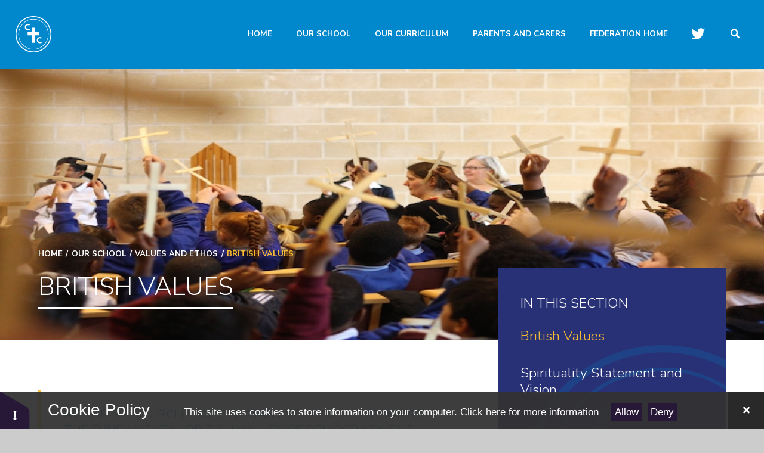

--- FILE ---
content_type: text/html
request_url: https://www.koinoniafederation.com/page/?title=British+Values&pid=25
body_size: 71069
content:

<!DOCTYPE html>
<!--[if IE 7]><html class="no-ios no-js lte-ie9 lte-ie8 lte-ie7" lang="en" xml:lang="en"><![endif]-->
<!--[if IE 8]><html class="no-ios no-js lte-ie9 lte-ie8"  lang="en" xml:lang="en"><![endif]-->
<!--[if IE 9]><html class="no-ios no-js lte-ie9"  lang="en" xml:lang="en"><![endif]-->
<!--[if !IE]><!--> <html class="no-ios no-js"  lang="en" xml:lang="en"><!--<![endif]-->
	<head>
		<meta http-equiv="X-UA-Compatible" content="IE=edge" />
		<meta http-equiv="content-type" content="text/html; charset=utf-8"/>
		
		<link rel="canonical" href="https://www.koinoniafederation.com/page/?title=British+Values&amp;pid=25">
		<script>window.FontAwesomeConfig = {showMissingIcons: false};</script><link rel="stylesheet" media="screen" href="/_includes/font-awesome/5.7.1/css/fa-web-font.css?cache=251103">
<script defer src="/_includes/font-awesome/5.7.1/js/fontawesome-all.min.js?cache=251103"></script>
<script defer src="/_includes/font-awesome/5.7.1/js/fa-v4-shims.min.js?cache=251103"></script>

		<title>British Values - Koinonia C of E Schools Federation</title>
		
<!--[if IE]>
<script>
console = {log:function(){return;}};
</script>
<![endif]-->

<script>
	var boolItemEditDisabled;
	var boolLanguageMode, boolLanguageEditOriginal;
	var boolViewingConnect;
	var boolConnectDashboard;
	var displayRegions = [];
	var intNewFileCount = 0;
	strItemType = "page";
	strSubItemType = "page";

	var featureSupport = {
		tagging: false,
		eventTagging: false
	};
	var boolLoggedIn = false;
boolAdminMode = false;
	var boolSuperUser = false;
strCookieBarStyle = 'bar';
	intParentPageID = "24";
	intCurrentItemID = 25;
	var intCurrentCatID = "";
boolIsHomePage = false;
	boolItemEditDisabled = true;
	boolLanguageEditOriginal=true;
	strCurrentLanguage='en-gb';	strFileAttachmentsUploadLocation = 'bottom';	boolViewingConnect = false;	boolConnectDashboard = false;	var objEditorComponentList = {};

</script>

<script src="/admin/_includes/js/mutation_events.min.js?cache=251103"></script>
<script src="/admin/_includes/js/jquery/jquery.js?cache=251103"></script>
<script src="/admin/_includes/js/jquery/jquery.prefilter.js?cache=251103"></script>
<script src="/admin/_includes/js/jquery/jquery.query.js?cache=251103"></script>
<script src="/admin/_includes/js/jquery/js.cookie.js?cache=251103"></script>
<script src="/_includes/editor/template-javascript.asp?cache=251103"></script>
<script src="/admin/_includes/js/functions/minified/functions.login.new.asp?cache=251103"></script>

  <script>

  </script>
<link href="https://www.koinoniafederation.com/feeds/pages.asp?pid=25&lang=en" rel="alternate" type="application/rss+xml" title="Koinonia C of E Schools Federation - British Values - Page Updates"><link href="https://www.koinoniafederation.com/feeds/comments.asp?title=British Values&amp;item=page&amp;pid=25" rel="alternate" type="application/rss+xml" title="Koinonia C of E Schools Federation - British Values - Page Comments"><link rel="stylesheet" media="screen" href="/_site/css/main.css?cache=251103">
<link rel="stylesheet" media="screen" href="/_site/css/content.css?cache=251103">
<script>var strDefaultThumb = '/_site/images/design/thumbnail-christchurch.jpg';</script>

	<meta name="mobile-web-app-capable" content="yes">
	<meta name="apple-mobile-web-app-capable" content="yes">
	<meta name="viewport" content="width=device-width, initial-scale=1, minimum-scale=1, maximum-scale=1">
	<link rel="author" href="/humans.txt">
	<link rel="icon" href="/_site/images/favicons/favicon.ico">
	<link rel="apple-touch-icon" href="/_site/images/favicons/favicon.png">
	<link href="https://fonts.googleapis.com/css?family=Nunito+Sans:200,300,400,400i,700,700i,900|Oswald&display=swap" rel="stylesheet">
	<link rel="stylesheet" href="/_site/css/print.css" type="text/css" media="print">

	<script type="text/javascript">
	var iOS = ( navigator.userAgent.match(/(iPad|iPhone|iPod)/g) ? true : false );
	if (iOS) { $('html').removeClass('no-ios').addClass('ios'); }
	</script>

	<svg style="display: none;">
		<defs>
			<symbol id="icon_close" viewBox="0 0 13 13.02"><path d="M2,.34,6.5,4.89,11,.34h0A1.15,1.15,0,0,1,12.66,2h0L8.12,6.51l4.54,4.55h0A1.15,1.15,0,1,1,11,12.68h0L6.5,8.14,2,12.68H2A1.15,1.15,0,0,1,.34,11.06h0L4.88,6.51.34,2h0A1.15,1.15,0,1,1,2,.34Z"/></symbol>
			<symbol id="icon_arrow" viewBox="0 0 37.81 12.01"><polygon points="32.51 0 31.09 1.41 34.69 5.01 0 5.01 0 7.01 34.69 7.01 31.09 10.6 32.51 12.01 37.81 6.71 37.81 5.3 32.51 0"/></symbol>
			<symbol id="shape_curve" viewBox="0 0 1440 101.63" preserveAspectRatio="none"><path d="M.5.5V101.13H3.72C156.11,41.23,420.21,1.62,720.5,1.62s564.39,39.61,716.78,99.51h2.22V.5Z"/></symbol>

			<symbol id="icon_koinonia" viewBox="0 0 496.79 496.8"><path d="M248.4,0C111.44,0,0,111.44,0,248.4S111.43,496.8,248.4,496.8,496.79,385.37,496.79,248.4,385.36,0,248.4,0Zm0,483.93h0c-129.88,0-235.54-105.66-235.54-235.53S118.52,12.86,248.4,12.86,483.93,118.52,483.93,248.4,378.28,483.93,248.4,483.93Z"/><path d="M248.39,39.7c-115.07,0-208.68,93.62-208.68,208.7s93.61,208.7,208.68,208.7,208.7-93.63,208.7-208.7S363.47,39.7,248.39,39.7Zm0,411C136.83,450.73,46.06,360,46.06,248.4S136.83,46.05,248.39,46.05,450.74,136.82,450.74,248.4,360,450.73,248.39,450.73Z"/><polygon points="266.49 176.24 230.3 176.24 230.3 215.39 191.16 215.39 191.16 251.57 230.3 251.57 230.3 320.55 266.49 320.55 266.49 251.57 305.64 251.57 305.64 215.39 266.49 215.39 266.49 176.24"/><path d="M215.91,149.89l.28.35c5.19,9.56,17.33,15.73,30.93,15.73.56,0,1.11,0,1.67,0,21.24-.81,34.14-12.62,33.65-30.83,0-.46,0-.92-.07-1.5L284.49,86a6.37,6.37,0,0,0-6.09-6.62h-.19a6.27,6.27,0,0,0-6.27,6l-1.48,27.82-1.56-1a30.44,30.44,0,0,0-2.91-1.72l-.61-.32,2.17-40.81a6.35,6.35,0,0,0-6.09-6.61h-.18a6.29,6.29,0,0,0-6.28,6l-2,37.78-1.1-.1c-1-.1-2-.16-3-.17l-1.12,0L250,64.58a6.36,6.36,0,0,0-6.1-6.61h-.18a6.29,6.29,0,0,0-6.27,6l-2.36,44.55-.63.26c-1,.42-2,.89-3,1.41l-1.67.87,1.92-36.08a6.36,6.36,0,0,0-6.11-6.61h-.16a6.28,6.28,0,0,0-6.27,6l-2.43,45.66L209.35,109a11,11,0,0,0-9.51-5.63c-2.85,0-5.24,1.16-5.82,2.22a.54.54,0,0,0,0,.66Z"/><path d="M120.63,194.41l-.07,1.89L90.27,176.58a6.29,6.29,0,0,0-6.85,10.54l38.32,24.93-13.09.89c-8.3.26-11,7-11,10,0,.92.28,1.84.93,1.84l48.76,2.86.38,0h.6c11.09,0,22.86-8.19,29.29-20.39,9.92-18.8,6.14-35.88-9.87-44.56-.4-.22-.81-.42-1.34-.69l-40.2-25.65a6.28,6.28,0,0,0-6.85,10.53l23.35,15.2-1.66.83c-1,.5-2,1.06-3,1.66l-.57.37-34.26-22.28a6.21,6.21,0,0,0-3.4-1,6.28,6.28,0,0,0-3.45,11.54l31.7,20.62-.64.92c-.57.81-1.13,1.65-1.65,2.53l-.57,1L90.46,155.54a6.28,6.28,0,0,0-6.85,10.53L121,190.4l-.1.67C120.77,192.19,120.67,193.3,120.63,194.41Z"/><path d="M149.08,270.68a29.62,29.62,0,0,0-15.58,4.66c-.39.24-.77.49-1.25.82l-42.33,22a6.29,6.29,0,0,0,5.71,11.2l24.83-12.63-.11,1.87c-.06,1.12-.07,2.25,0,3.37l0,.69L83.92,321.16A6.28,6.28,0,0,0,86.8,333a6,6,0,0,0,2.82-.68l33.71-17.14.47,1c.42.91.87,1.82,1.37,2.71l.55,1-37,18.84a6.28,6.28,0,1,0,5.7,11.2l39.77-20.23.54.42a30.44,30.44,0,0,0,2.73,1.92l1.6,1L106.8,349.44a6.28,6.28,0,0,0,2.87,11.88,6.14,6.14,0,0,0,2.82-.68l40.75-20.73-5.77,11.78a10.92,10.92,0,0,0,0,11.2c1.41,2.36,3.5,3.78,4.71,3.78a.54.54,0,0,0,.58-.36l26.84-40.74.17-.41c5.9-9.64,4.81-24.14-2.7-36.09S159.8,270.68,149.08,270.68Z"/><path d="M280.88,346.9l-.28-.35c-5.19-9.56-17.33-15.73-30.92-15.73q-.84,0-1.68,0c-21.24.81-34.13,12.62-33.65,30.83,0,.46,0,.92.08,1.5l-2.12,47.64a6.36,6.36,0,0,0,6.1,6.61h.17a6.29,6.29,0,0,0,6.28-5.95l1.47-27.83,1.57,1a33.43,33.43,0,0,0,2.9,1.71l.61.32-2.17,40.81a6.36,6.36,0,0,0,6.1,6.61h.18a6.28,6.28,0,0,0,6.27-5.94l2-37.77,1.11.1c1,.08,2,.14,3,.16l1.11,0-2.2,41.5a6.3,6.3,0,0,0,5.94,6.61h.34a6.28,6.28,0,0,0,6.27-5.94l2.36-44.56.63-.26a29.73,29.73,0,0,0,3-1.4l1.67-.88-1.91,36.08a6.35,6.35,0,0,0,6.08,6.61h.19a6.28,6.28,0,0,0,6.27-6l2.43-45.65,7.31,10.88a11,11,0,0,0,9.51,5.63c2.85,0,5.24-1.15,5.82-2.22a.53.53,0,0,0,0-.66Z"/><path d="M376.17,302.39l.07-1.89,30.29,19.7a6.28,6.28,0,0,0,6.86-10.53l-38.33-24.93,13.09-.89c8.3-.26,11-7,11-10,0-.92-.28-1.84-.93-1.84l-48.7-2.88-.44.06h-.6c-11.09,0-22.86,8.2-29.3,20.39-9.92,18.8-6.14,35.88,9.88,44.57.4.22.81.42,1.34.68l40.19,25.66a6.29,6.29,0,0,0,6.86-10.54L354,334.73l1.67-.84a31.43,31.43,0,0,0,2.93-1.66l.58-.36,34.26,22.28a6.28,6.28,0,0,0,6.85-10.53L368.63,323l.64-.91c.58-.81,1.13-1.66,1.66-2.54l.57-1,34.84,22.66a6.21,6.21,0,0,0,3.4,1,6.28,6.28,0,0,0,3.45-11.55l-37.4-24.32.1-.68C376,304.6,376.13,303.49,376.17,302.39Z"/><path d="M347.71,226.11a29.63,29.63,0,0,0,15.59-4.66c.39-.24.77-.49,1.25-.82l42.32-22a6.28,6.28,0,1,0-5.7-11.2l-24.83,12.63.11-1.86c.06-1.12.07-2.25,0-3.38l0-.68,36.43-18.54A6.28,6.28,0,0,0,410,163.75a6.17,6.17,0,0,0-2.82.68l-33.71,17.15-.47-1c-.42-.91-.87-1.81-1.37-2.7l-.54-1,37-18.83a6.29,6.29,0,1,0-5.69-11.21l-39.77,20.23-.54-.42q-1.32-1-2.73-1.92l-1.6-1L390,147.36a6.28,6.28,0,0,0-2.87-11.88,6.09,6.09,0,0,0-2.83.68l-40.74,20.72,5.77-11.77a10.94,10.94,0,0,0,0-11.2c-1.41-2.37-3.51-3.78-4.7-3.78a.54.54,0,0,0-.59.36l-26.84,40.74-.17.41c-5.9,9.63-4.81,24.13,2.71,36.08S337,226.11,347.71,226.11Z"/></symbol>

			<symbol id="icon_christchurch" viewBox="0 0 494.78 494.78"><path d="M345,350.89a20.17,20.17,0,0,1-9.72,2.28,21.07,21.07,0,0,1-9-1.94,22,22,0,0,1-7.26-5.43,26.14,26.14,0,0,1-4.86-8.23,31.52,31.52,0,0,1,0-20.87,25.37,25.37,0,0,1,4.91-8.3A22.2,22.2,0,0,1,335.87,301a21.41,21.41,0,0,1,8.86,1.72,17.44,17.44,0,0,1,6.46,4.92l13.72-11.21a27.22,27.22,0,0,0-5.94-5.6,32.55,32.55,0,0,0-6.92-3.67,39.45,39.45,0,0,0-7.32-2,43.87,43.87,0,0,0-7.15-.62,49.68,49.68,0,0,0-17.49,3,39.88,39.88,0,0,0-13.84,8.52,38.6,38.6,0,0,0-9.09,13.43,49.19,49.19,0,0,0,0,35.23,38.6,38.6,0,0,0,9.09,13.43,39.88,39.88,0,0,0,13.84,8.52,49.68,49.68,0,0,0,17.49,3,40.23,40.23,0,0,0,16.25-3.43,30.9,30.9,0,0,0,13-10.62L352,344.49A19.38,19.38,0,0,1,345,350.89Z"/><path d="M187.85,188.42a30.89,30.89,0,0,0,13-10.63L186,166.7a19.32,19.32,0,0,1-7,6.4,20.12,20.12,0,0,1-9.72,2.29,20.92,20.92,0,0,1-9-1.95,21.88,21.88,0,0,1-7.26-5.42,25.82,25.82,0,0,1-4.86-8.24,31.49,31.49,0,0,1,0-20.86,25.1,25.1,0,0,1,4.91-8.3,22.17,22.17,0,0,1,16.76-7.38,21.41,21.41,0,0,1,8.86,1.72,17.52,17.52,0,0,1,6.46,4.91l13.72-11.21a27.71,27.71,0,0,0-5.94-5.6,33,33,0,0,0-6.92-3.66,39.45,39.45,0,0,0-7.32-2,43.87,43.87,0,0,0-7.15-.62,49.64,49.64,0,0,0-17.49,3,40.18,40.18,0,0,0-13.84,8.52,38.65,38.65,0,0,0-9.09,13.43,49.19,49.19,0,0,0,0,35.23,38.6,38.6,0,0,0,9.09,13.44,40.18,40.18,0,0,0,13.84,8.52,50.09,50.09,0,0,0,17.49,3A40.36,40.36,0,0,0,187.85,188.42Z"/><polygon points="328.16 216.11 269.65 216.11 269.65 157.6 225.06 157.6 225.06 216.12 166.54 216.12 166.54 260.7 225.06 260.7 225.06 363.81 269.65 363.81 269.65 260.7 328.16 260.7 328.16 216.11"/><path d="M247.39,39.53c-114.61,0-207.85,93.24-207.85,207.86s93.24,207.85,207.85,207.85h0C362,455.24,455.25,362,455.25,247.39S362,39.53,247.39,39.53Zm0,409.38c-111.12,0-201.52-90.4-201.52-201.52S136.27,45.86,247.39,45.86h0c111.13,0,201.53,90.4,201.53,201.53S358.52,448.91,247.39,448.91Z"/><path d="M247.39,0C111,0,0,111,0,247.39S111,494.78,247.39,494.78s247.39-111,247.39-247.39S383.81,0,247.39,0Zm0,482C118.05,482,12.81,376.74,12.81,247.39S118,12.8,247.39,12.8h0C376.74,12.81,482,118,482,247.39S376.74,482,247.39,482Z"/></symbol>

			<symbol id="icon_stmary" viewBox="0 0 579.9 422.71"><polygon points="309.75 165.44 270.14 165.44 270.14 217.25 218.14 217.25 218.14 256.73 270.14 256.73 270.14 348.02 309.75 348.02 309.75 256.73 361.74 256.73 361.74 217.25 309.75 217.25 309.75 165.44"/><path d="M537.24,366.49l-1-2.18-1.67-2-3-2.21-3.11-1.4-5.33-1.24-17.87-.26-.73-9.78-.86-4.94-1.24-4.68-2.56-6.26-2.2-3.8L495,324.24l-3-3-3.43-2.74-3.77-2.33-6.49-2.78L473.43,312l-8-1.31-7.81-.39V261.68H400.24l-1.74-15.32-1.63-10.54-1.95-10.27-2.3-10.16-4.3-14.61-5.25-14.09-2-4.43-4.37-8.9-4.8-8.52-5.38-8.21-5.92-7.86-6.45-7.47-3.49-3.6-7.41-7-8-6.52L331,121.09l-12.7-8.43-8.56-7.74-5.13-9.61-1-3.78-4.11-31.92-3-12.17-1.21-2.26-1-1.18-1.8-1.35L289.91,42l-2.3.43-2.15,1.62-1.93,3-2.43,8.28L277,87.53l-2.22,9.22-.49,1.2-2.61,4.92-22.41,18-16.64,13.44-7,7.13-6.5,7.49-5.87,7.84L207.91,165l-4.86,8.52-6.31,13.35-1.83,4.59-3.4,9.48-2.9,9.62-2.57,10-2.17,10.18-2.56,15.77L180,257.19l-.44,4.48H122.28v48.57l-8.15.42-8,1.36-7,2.27-4.3,2-3.66,2.3-3.43,2.77-3,3.1-1.3,1.66-2.33,3.56L79,333.8,77.41,338l-1.19,4.57-.84,4.85-.7,8,0,1.74H61.19l-4,.21-5.74,1.29-2.67,1.15-3.39,2.4-2.34,3.1-.88,3.73.27,2.29.88,2.17,1.45,2,1.95,1.71,2.53,1.41,3,1.07,3.78.78,4,.2H520l4.18-.24,1.9-.33,3-.84,2.8-1.26,2.24-1.52,1.82-1.91,1.31-2.46.51-2.06v-1.34Zm-6.57,3.76-2,1.82-4,1.47-4.8.42H60.15l-1.89-.07-1.42-.09-3.7-.85-2-.91-1.78-1.6-.41-1.1.25-1.13,1.93-1.87,2.53-1.3,4.25-1,23.44-.18.1-8.2.31-4.88.64-4.59,1.46-6.15,2.11-5.31,1.81-3.15,2-2.75,3.79-3.68,4.49-3,3.55-1.65,6.05-2,7.22-1.22L129,316.8V268.39h56.69l2.27-21L189.57,237l1.91-10,2.29-9.83,2.71-9.54,3-9.2,3.45-9L209,176.6l4.64-8.15,5.16-7.88,5.59-7.46L230.6,146l6.69-6.82,3.66-3.26,5-4.11,13.21-9.38,11-7.91,3.71-3.57,5.56-7.88,2.88-7.86L285.71,72l2-15.37.87-3.71,1.35-3.56,1.15,2.72,4.66,34.16,2.38,11,1.2,3.36,3.73,6.79,28.12,22.12,7.65,6.27,3.57,3.25,6.78,6.79,6.2,7.16,5.62,7.45,5.15,7.87,2.35,4.06,4.4,8.33,4,8.6,5.05,13.6,2.85,9.39,2.48,9.67,2.05,9.94,2.52,15.37,1.3,10.53.95,10.59h56.8v48.41l8.48.21,5.34.3,7.18,1.16,4.24,1.23,5.46,2.33,1.68,1,2.9,2,3.74,3.56,2.11,2.79,1.79,3.06,2.18,5.36,1.5,6.26.86,7,.21,10.84H518.4l3.61.18,2.81.57,2.27.72,2.37,1.44.87.86.64,1.39Z"/><path d="M579.62,364l-.08-.76a48.69,48.69,0,0,0-1.39-7.1l-.18-.66c-.32-1.17-.7-2.31-1.12-3.48l-.27-.73a46.42,46.42,0,0,0-2.87-6.25l-.42-.78c-.71-1.27-1.46-2.5-2.26-3.65l-.47-.69a45,45,0,0,0-4-5l-.67-.73a47.26,47.26,0,0,0-3.43-3.36l-.74-.65a44.25,44.25,0,0,0-4.19-3.29l-2.47-1.67a41.42,41.42,0,0,0-5.8-3.29l-1.08-.52c-1-.47-2-.9-2.95-1.29l-1.37-.54c-1.25-.48-2.53-.92-3.83-1.3l-1.31-3.1c-.59-1.35-1.24-2.67-2-4l-1-1.72c-.22-.39-1.76-3-1.76-3-.67-1.13-1.4-2.24-2.17-3.29l-1.13-1.56c-.25-.37-2.07-2.74-2.1-2.77a46.88,46.88,0,0,0-3.2-3.7l-1.29-1.35-2-2.07c-.86-.85-1.76-1.68-2.69-2.48L518,288c-.66-.57-1.35-1.13-2-1.64l-1.59-1.2c-1-.74-2-1.44-3-2.1L509.62,282l-2.52-1.55c-1.29-.78-2.62-1.5-4-2.16l-1.93-.93c-.45-.21-.91-.42-1.4-.63V265a45.52,45.52,0,0,0-45.55-45.4h-17.5l-.41-2.1-1.25-5.82c-.06-.25-1.39-5.87-1.39-5.9-.13-.55-.27-1.08-.42-1.62L432,199.43c0-.17-1.57-5.4-1.57-5.4-.07-.27-1.75-5.6-1.75-5.62-.18-.59-.37-1.16-.58-1.75l-3.32-9.26c-.19-.53-.39-1.06-.58-1.54l-1.82-4.58c-.26-.65-.54-1.3-.81-1.89l-2-4.38c-.08-.18-2.36-5-2.38-5l-2.82-5.59c-.16-.32-2.83-5.21-2.83-5.21-.17-.31-3-5.15-3-5.18-.36-.64-.74-1.26-1.1-1.8l-2.61-4.07c-.12-.2-3.08-4.65-3.13-4.71L398,128.2c-.33-.46-.67-.92-1-1.32L394,123.12c-.41-.53-.83-1.05-1.26-1.55L389.71,118l-3.64-4.18c-.51-.59-1-1.15-1.58-1.71l-3.4-3.51c-.26-.27-4.47-4.39-4.54-4.45l-4.69-4.29c-.55-.52-1.11-1-1.71-1.49l-8-6.57c-.68-.55-1.36-1.08-2.08-1.59l-4.17-3c-.47-.34-.95-.68-1.38-1l-2.77-1.86c-.44-.3-2.2-1.4-2.2-1.4l-4.07-2.72c-.12-.07-.61-.41-1.19-.8-.06-.4-.13-.76-.17-1L343.28,72l-.19-2.16c0-.22-.77-7.36-.78-7.46l-.61-5.5c-.11-1-.25-2-.38-2.72s-.17-1.18-.22-1.42c-.16-1.37-.39-2.76-.64-3.94,0,0-.45-2.33-.57-2.87l-.81-3.64c-.19-.83-.41-1.65-.58-2.23a43.66,43.66,0,0,0-1.6-5.1L336,32.54A44.44,44.44,0,0,0,333.41,27l-1.36-2.45a44.93,44.93,0,0,0-6-8.21l-.54-.6A46.65,46.65,0,0,0,322,12.23l-.45-.4a46,46,0,0,0-8.08-5.69l-.53-.29a45.53,45.53,0,0,0-9.06-3.78l-.5-.15A45.58,45.58,0,0,0,295,.28l-.57-.06a46.56,46.56,0,0,0-9,0l-.52.05a46.31,46.31,0,0,0-8.5,1.67l-.46.13A46.65,46.65,0,0,0,267,5.8l-.51.28a45.43,45.43,0,0,0-10.3,7.72l-.45.45c-.75.75-1.47,1.52-2.11,2.27l-.56.64a45,45,0,0,0-4.61,6.36s-1.17,2-1.46,2.51l-.54,1A44.06,44.06,0,0,0,244,32.24l-.2.5a46.18,46.18,0,0,0-1.64,4.67c-.28.84-.53,1.69-.69,2.31l-.12.4s-.47,1.82-.61,2.43L240,45.94c-.15.71-.3,1.44-.42,2.14l-.45,2.55c-.14.78-.25,1.57-.35,2.37l-.53,3.81c-.12.79-.22,1.58-.3,2.38l-.45,3.9c0,.38-.45,4-.45,4.08l-.55,5.68c-.14.86-.24,1.73-.32,2.58l-.57,4-3,2c-1,.59-1.92,1.21-2.74,1.79s-1.67,1.06-2.38,1.57l-2.87,2-3,2.19-1.68,1.3-2.42,1.82c-.17.12-3.89,3.06-4.25,3.35l-3.8,3.19c-.28.23-4.66,4.12-4.67,4.13-.66.59-1.3,1.19-1.94,1.83l-3.52,3.51-3.93,4.06c-.41.42-.81.85-1.25,1.33,0,0-3.93,4.42-4.15,4.7l-3.1,3.68c-.37.44-.73.89-1.1,1.36L182.84,127c-.26.33-3.64,5-3.64,5-.35.48-.68,1-1,1.47l-5.75,8.78c-.35.54-.69,1.09-1,1.64L169,148c-.13.22-2.73,4.9-2.75,4.92-.36.66-.71,1.31-1,1.94l-2.14,4.33c-.11.22-2.44,5.16-2.5,5.29l-2.19,4.78c-.3.67-.59,1.36-.86,2l-1.8,4.51c-.1.26-2.1,5.59-2.14,5.71l-1.94,5.61c-.13.38-1.9,6-1.9,6-.07.22-1.6,5.43-1.6,5.43-.07.22-1.56,5.63-1.57,5.67-.12.47-.25.93-.35,1.37l-2.45,10.46-.7,3.5H125.65A45.52,45.52,0,0,0,80.1,265v11.65c-.68.3-1.33.61-2,.95l-1.9.94c-1.17.59-2.31,1.22-3.49,1.93L71,281.57l-2.34,1.49c-1,.6-1.9,1.26-2.85,2l-1.55,1.17c-.81.6-1.59,1.23-2.39,1.91l-1.46,1.26c-.88.75-1.73,1.53-2.53,2.33l-1.37,1.38-2.11,2.18c-1,1.07-2,2.18-2.88,3.32l-1.23,1.56c-.45.58-.89,1.16-1.29,1.74l-1.12,1.58c-.67.93-1.3,1.9-1.88,2.88L45,308c-.23.38-1.75,3.07-1.77,3.11-.54,1-1.06,2-1.54,3L40.77,316c-.34.75-.67,1.51-1,2.3-1.32.39-2.61.83-3.85,1.33l-1.34.52c-.94.37-1.87.77-2.75,1.19l-1.16.55a46.35,46.35,0,0,0-5.78,3.27l-2.43,1.64c-1.14.78-2.25,1.62-3.27,2.48l-.81.67a45.6,45.6,0,0,0-6.12,6.15l-1.43,1.76a44.63,44.63,0,0,0-4.36,6.52l-.41.74a45.3,45.3,0,0,0-4,10l-.07.28a45.31,45.31,0,0,0-1.72,8.87L.19,365C.06,366.32,0,367.7,0,369.07v.66a44.76,44.76,0,0,0,.86,8.72l.13.72a44.6,44.6,0,0,0,1.1,4.35l.21.73a46.38,46.38,0,0,0,2.13,5.62l.32.69a44.41,44.41,0,0,0,2.41,4.58l.4.67a43.76,43.76,0,0,0,3.47,5l.56.7A45.59,45.59,0,0,0,15,405.29l.66.65c1,1.05,2.15,2,3.31,3l.72.59a43.91,43.91,0,0,0,4.09,3l.94.6a43.88,43.88,0,0,0,4.42,2.53l1.11.54c.86.43,1.74.83,2.61,1.2l1.27.54q2.27.93,4.6,1.64l1.31.39,2.61.73c1.58.42,3.17.76,4.79,1l1.61.25c1.28.21,2.58.36,3.87.45l1.77.13c.63.06,1.25.09,1.84.1,0,0,3,.1,3.5.1h459.8c.48,0,3.46-.1,3.47-.1.62,0,1.25,0,1.84-.09l1.81-.14c1.36-.1,2.71-.26,4.06-.48l1.58-.27a42.1,42.1,0,0,0,4.13-.87s2.69-.71,3.24-.87l1.3-.4a44.06,44.06,0,0,0,5.15-1.9l1.17-.52c.64-.27,1.28-.58,1.9-.88l1.1-.54a48.34,48.34,0,0,0,4.89-2.81l.93-.61c.68-.46,1.36-.92,2-1.43l.8-.59a46,46,0,0,0,4.92-4.22l.68-.67a48.9,48.9,0,0,0,3.34-3.7l.53-.66a44.86,44.86,0,0,0,3.53-5l.43-.7a45.18,45.18,0,0,0,2.65-5.07l.33-.74a46.25,46.25,0,0,0,1.73-4.55l.2-.62a44.33,44.33,0,0,0,1.26-4.82l.14-.67a45.56,45.56,0,0,0,.92-9v-.67A47.29,47.29,0,0,0,579.62,364Zm-14,12-.13.65a30.73,30.73,0,0,1-.89,3.39l-.2.64c-.35,1.08-.75,2.13-1.2,3.16l-.34.75a29.24,29.24,0,0,1-1.83,3.51l-.43.71a29.85,29.85,0,0,1-2.48,3.53l-.53.66a32.31,32.31,0,0,1-2.36,2.61l-.66.65a32.64,32.64,0,0,1-3.46,3l-.8.59c-.47.35-1,.69-1.44,1l-.91.6a32.15,32.15,0,0,1-3.42,2l-1.09.53c-.4.2-.81.4-1.28.6l-1.25.55a29,29,0,0,1-3.58,1.32l-1.29.4c-.51.15-2.78.75-2.78.75-.93.24-1.87.44-2.86.6l-1.59.26a27.54,27.54,0,0,1-2.86.34l-1.83.14q-.57,0-1.2.06s-2.55.09-3,.09H60.05c-.54,0-3-.09-3.08-.09l-1.21-.06L54,408.8c-.89-.06-1.77-.16-2.7-.31l-1.62-.26a33.76,33.76,0,0,1-3.38-.72s-1.83-.5-2.22-.62l-1.35-.4a33.07,33.07,0,0,1-3.21-1.14l-1.28-.54c-.64-.27-1.28-.57-1.87-.86l-1.08-.54a31.1,31.1,0,0,1-3.07-1.75l-1-.61A34.06,34.06,0,0,1,28.36,399l-.72-.6a31,31,0,0,1-2.34-2.1l-.65-.65A31.08,31.08,0,0,1,22.28,393l-.57-.71a30.08,30.08,0,0,1-2.43-3.48l-.41-.68a31.79,31.79,0,0,1-1.69-3.22l-.32-.69a31.4,31.4,0,0,1-1.47-3.89l-.22-.72c-.31-1-.57-2.05-.77-3.05l-.13-.7a31.53,31.53,0,0,1-.6-6.13v-.67c0-1,0-1.92.12-2.88l.07-.72a31.89,31.89,0,0,1,1.24-6.34l.13-.47a31.5,31.5,0,0,1,2.83-7l.4-.74a31.47,31.47,0,0,1,3-4.54l1.38-1.69a32.9,32.9,0,0,1,4.24-4.27l.85-.7c.72-.61,1.48-1.19,2.22-1.7l2.33-1.57a32.4,32.4,0,0,1,4-2.27l1.17-.55c.63-.3,1.26-.57,1.9-.83l1.38-.54a30.28,30.28,0,0,1,3-1l1.44-.41c.38-.11.77-.22,1.16-.31l3.51-.85,2.29-6c.26-.68.54-1.35.84-2l.86-1.84c.34-.74.71-1.46,1.08-2.14,0,0,1.28-2.26,1.53-2.69l1-1.67c.41-.68.84-1.35,1.31-2l1.15-1.63q.45-.63.9-1.2L62.23,307a29.58,29.58,0,0,1,2-2.31s1.58-1.65,1.88-1.95l1.41-1.41c.56-.57,1.15-1.1,1.76-1.62l1.43-1.23c.53-.46,1.07-.9,1.68-1.36L74,295.91c.63-.48,1.28-.93,2-1.37l3.86-2.42c.83-.5,1.67-1,2.5-1.38l1.83-.91c.52-.26,1.05-.51,1.6-.75l2-.85c.48-.2,1-.4,1.76-.7l4.3-1.72V265a31.86,31.86,0,0,1,31.89-31.78H154.4l1.5-8.1s1-5.28,1.19-5.92l2.67-11.36s1.34-4.87,1.48-5.34l1.55-5.3s1.58-5,1.77-5.63l1.87-5.41,2-5.32,1.8-4.52c.2-.49.41-1,.61-1.44l2.16-4.73s2.16-4.58,2.34-4.94l2.16-4.36c.22-.47.46-.91.69-1.33l5-8.86c.23-.39.47-.78.7-1.15l5.61-8.56c.23-.34.46-.68.71-1,0,0,3-4.18,3.4-4.65l2.91-3.76c.27-.35.55-.69.8-1l3.07-3.65c.43-.51,3.89-4.39,3.89-4.39.28-.32.58-.63.88-.94l7.28-7.4c.42-.42.85-.83,1.34-1.26,0,0,4-3.54,4.41-3.91l3.76-3.16c.43-.35,3.55-2.8,3.75-3l6.86-5.12L235.25,96c.58-.4,1.16-.79,1.86-1.22l.58-.38c.64-.46,1.3-.89,2-1.3l5.38-3.56,2.9-2.3,1.73-9.78.07-.66c.06-.61.13-1.22.25-2l.61-6.25s.32-3.09.39-3.62l.51-4.36q.08-.82.21-1.65l.58-4.24c.07-.54.15-1.07.25-1.64L253,50.4c.09-.52.2-1,.3-1.5l.77-3.36c.1-.47.44-1.74.44-1.74l.11-.39c.15-.59.33-1.18.52-1.76l.13-.42a33.06,33.06,0,0,1,1.2-3.38l.25-.63a32,32,0,0,1,1.72-3.71l.54-1c.25-.46,1.17-2,1.17-2a32.09,32.09,0,0,1,3.2-4.4l.56-.64c.48-.56,1-1.1,1.46-1.58l.44-.43A31.55,31.55,0,0,1,273,18l.52-.29a31.41,31.41,0,0,1,6.28-2.61l.43-.14a32.81,32.81,0,0,1,6-1.16l.52-.05a32.94,32.94,0,0,1,6.28,0l.56.06A30.92,30.92,0,0,1,299.46,15l.49.15a32.58,32.58,0,0,1,6.35,2.63l.51.29a31.34,31.34,0,0,1,5.69,4l.45.4a31.34,31.34,0,0,1,2.47,2.42l.55.6a31.73,31.73,0,0,1,4.14,5.71l1.3,2.33a30.55,30.55,0,0,1,1.77,3.86l.94,2.47a31.27,31.27,0,0,1,1.17,3.75c.17.59.33,1.18.45,1.73l.8,3.55c.1.46.48,2.48.52,2.66.2.93.35,1.87.51,3.14.07.42.13.83.23,1.55s.23,1.41.3,2.09l.63,5.59s.7,6.7.74,7.14l1.1,9.29.07.42c.09.49.65,3.77.65,3.77L331.7,87l1.89,1.61,1,.73,3.14,2.14,4.5,3s1.54,1,1.93,1.22l2.81,1.89c.29.19.58.4.9.63l4.22,3c.49.36,1,.73,1.45,1.12l7.93,6.5c.39.32.77.64,1.18,1l4.44,4.06s3.79,3.69,4.2,4.11l3.41,3.51c.39.41.77.82,1.13,1.22l3.45,4,3.13,3.66c.28.34.56.67.85,1.05l3,3.83c.23.28.44.56.66.87l3.49,4.86,3,4.45,2.65,4.13c.24.37.46.75.71,1.17,0,0,2.5,4.32,2.8,4.85,0,0,2.46,4.51,2.69,5l2.65,5.21,2.26,4.81,2,4.45c.21.45.4.91.56,1.31l1.82,4.58c.12.3.24.61.37,1l3.34,9.31c.13.38.27.77.4,1.2,0,0,1.52,4.82,1.67,5.34,0,0,1.39,4.75,1.51,5.19l1.34,4.86c.11.38.21.77.3,1.14l1.32,5.62,1.2,5.56s1,5,1.06,5.46l1.44,7.65h28.81A31.88,31.88,0,0,1,486.12,265v20.85l4.34,1.69s1.21.47,1.69.68l1.95.84,1.14.52,1.93.93c.94.46,1.87,1,2.78,1.51l4,2.49c.72.46,1.42,1,2.1,1.46l1.6,1.21c.47.36.94.73,1.42,1.15l1.47,1.24c.66.56,1.3,1.16,1.89,1.74l1.78,1.8,1.35,1.41a32.88,32.88,0,0,1,2.26,2.6s1.49,1.94,1.81,2.37l1.16,1.62a26.34,26.34,0,0,1,1.5,2.28s1.24,2.06,1.52,2.56l1,1.77c.51.93,1,1.87,1.37,2.77l1.78,4.21c.2.46.38.92.59,1.5l1.24,3.43,5.76,1.49a29.33,29.33,0,0,1,3.32,1.1l1.37.53c.67.27,1.33.55,2,.89l1.16.55a30.57,30.57,0,0,1,4,2.25l2.38,1.61a35.45,35.45,0,0,1,2.9,2.28l.74.66a29.08,29.08,0,0,1,2.38,2.33l.68.74a30.48,30.48,0,0,1,2.79,3.51l.48.7c.57.84,1.11,1.7,1.57,2.53l.42.77a30.23,30.23,0,0,1,2,4.41l.27.7c.29.81.55,1.62.79,2.45l.17.64a32.72,32.72,0,0,1,1,5l.08.73a32.86,32.86,0,0,1,.2,3.57v.66A31.25,31.25,0,0,1,565.59,376.06Z"/></symbol>

			<symbol id="icon_sixthform" viewBox="0 0 64 64"><path d="M32,64A32,32,0,1,1,64,32,32,32,0,0,1,32,64ZM32,1.66A30.34,30.34,0,1,0,62.34,32,30.34,30.34,0,0,0,32,1.66Z"/><path d="M32,58.55A26.55,26.55,0,1,1,58.55,32,26.55,26.55,0,0,1,32,58.55ZM32,6.26A25.74,25.74,0,1,0,57.74,32h0A25.77,25.77,0,0,0,32,6.26Z"/><path d="M40.33,29.49a9.31,9.31,0,0,0-3.11-2.18,10.14,10.14,0,0,0-4-.8,7,7,0,0,0-1.12.09L39,16.09H30.15l-6.7,10.46c-.48.76-.94,1.51-1.38,2.23a16.37,16.37,0,0,0-1.17,2.33,14.94,14.94,0,0,0-.81,2.59,14.13,14.13,0,0,0-.31,3,10.21,10.21,0,0,0,3.39,7.79,11,11,0,0,0,3.68,2.18,13.79,13.79,0,0,0,9.1,0,11.11,11.11,0,0,0,3.71-2.18A10.2,10.2,0,0,0,43,36.74a11.33,11.33,0,0,0-.7-4A9.82,9.82,0,0,0,40.33,29.49ZM31.41,40.75a4.27,4.27,0,0,1-3.19-1.21,4.49,4.49,0,0,1,0-6.11,4.8,4.8,0,0,1,6.37,0,4.47,4.47,0,0,1,0,6.11A4.24,4.24,0,0,1,31.41,40.75Z"/><path d="M43.73,23.16H42.65v1H42v.86h.69v1.67a1.19,1.19,0,0,0,.1.49,1,1,0,0,0,.27.33,1.44,1.44,0,0,0,.4.18,2.14,2.14,0,0,0,.5.06l.39,0a2.49,2.49,0,0,0,.37-.09v-.9a.34.34,0,0,1-.21.08l-.23,0a.69.69,0,0,1-.28-.05.27.27,0,0,1-.15-.13.48.48,0,0,1-.07-.21,2.17,2.17,0,0,1,0-.26V25.06h1V24.2h-1Z"/><path d="M49.06,25.11a1.42,1.42,0,0,0-.19-.52,1,1,0,0,0-.39-.35,1.54,1.54,0,0,0-.67-.13,1.49,1.49,0,0,0-.36.05,1.51,1.51,0,0,0-.29.13,1.12,1.12,0,0,0-.2.18.63.63,0,0,0-.13.2h0V22.25H45.74V27.7h1.08V26c0-.11,0-.22,0-.33a.71.71,0,0,1,.09-.28.55.55,0,0,1,.2-.2.66.66,0,0,1,.34-.08.62.62,0,0,1,.32.09.5.5,0,0,1,.16.22,1.09,1.09,0,0,1,.07.3c0,.11,0,.21,0,.31V27.7h1.08V25.77A4.89,4.89,0,0,0,49.06,25.11Z"/></symbol>
		</defs>
	</svg><link rel="stylesheet" media="screen" href="/_includes/css/content-blocks.css?cache=251103">
<link rel="stylesheet" media="screen" href="/_includes/css/cookie-colour.asp?cache=251103">
<link rel="stylesheet" media="screen" href="/_includes/css/cookies.css?cache=251103">
<link rel="stylesheet" media="screen" href="/_includes/css/cookies.advanced.css?cache=251103">
<link rel="stylesheet" media="screen" href="/_includes/css/overlord.css?cache=251103">
<link rel="stylesheet" media="screen" href="/_includes/css/templates.css?cache=251103">
<link rel="stylesheet" media="screen" href="/_site/css/attachments.css?cache=251103">
<link rel="stylesheet" media="screen" href="/_site/css/templates.css?cache=251103">
<style>#print_me { display: none;}</style><script src="/admin/_includes/js/modernizr.js?cache=251103"></script>

        <meta property="og:site_name" content="Koinonia C of E Schools Federation" />
        <meta property="og:title" content="British Values" />
        <meta property="og:image" content="https://www.koinoniafederation.com/_site/images/design/thumbnail.jpg" />
        <meta property="og:type" content="website" />
        <meta property="twitter:card" content="summary" />
</head>


    <body>


<div id="print_me"></div>
<div class="mason mason--theme-blue mason--inner mason--school mason--nosecure mason--nodemo">

	<section class="access">
		<a class="access__anchor" name="header"></a>
		<a class="access__link" href="#content">Skip to content &darr;</a>
	</section>

	

	<header class="header parent">
		<div class="header__main parent block-d bg-theme-pri">
			<a class="header__logo" href="/page/?pid=2">
				
				<svg class="icon_christchurch"><use href="#icon_christchurch" x="0" y="0"/></svg>
				
			</a>
			
			<div class="header__btns">
				<button class="menu__btn parent bg-sec bg-theme-sec col-ter fs14 caps" data-toggle=".mason--menu" aria-label="Toggle mobile menu">
					<div class="menu__btn--front"><strong>Menu</strong></div>
					<div class="menu__btn--back"><i class="far fa-times"></i> <strong>Close</strong></div>
				</button>
				<button class="search__btn" data-add=".mason--search"><i class="fas fa-search"></i></button>
			</div>
			
		</div>

		<section class="menu parent block-d bg-theme-pri fs14 caps">
			<nav class="menu__bar">
				<ul><li class="menu__bar__item menu__bar__item--url_2"><div class="menu__bar__item__main"><a class="a_block" id="url_2" href="/page/?title=Christ+Church+C+of+E+School&amp;pid=2"><span><strong>Home</strong> <span class="menu__bar__item__fedbtn"><i class="far fa-chevron-down"></i></span></span></a><button class="menu__bar__item__button" data-tab=".menu__bar__item--url_2--expand"><i class="menu__bar__item__button__icon far fa-angle-down"></i></button></div></li><li class="menu__bar__item menu__bar__item--page_9 menu__bar__item--subitems menu__bar__item--selected"><div class="menu__bar__item__main"><a class="a_block" id="page_9" href="/page/?title=Our+School&amp;pid=9"><span><strong>Our School</strong> <span class="menu__bar__item__fedbtn"><i class="far fa-chevron-down"></i></span></span></a><button class="menu__bar__item__button" data-tab=".menu__bar__item--page_9--expand"><i class="menu__bar__item__button__icon far fa-angle-down"></i></button></div><ul class="menu__bar__item__sub"><li class="menu__bar__item menu__bar__item--page_24 menu__bar__item--selected"><div class="menu__bar__item__main"><a class="a_block" id="page_24" href="/page/?title=Values+and+Ethos&amp;pid=24"><span><strong>Values and Ethos</strong> <span class="menu__bar__item__fedbtn"><i class="far fa-chevron-down"></i></span></span></a><button class="menu__bar__item__button" data-tab=".menu__bar__item--page_24--expand"><i class="menu__bar__item__button__icon far fa-angle-down"></i></button></div></li><li class="menu__bar__item menu__bar__item--page_26"><div class="menu__bar__item__main"><a class="a_block" id="page_26" href="/page/?title=Meet+the+Team&amp;pid=26"><span><strong>Meet the Team</strong> <span class="menu__bar__item__fedbtn"><i class="far fa-chevron-down"></i></span></span></a><button class="menu__bar__item__button" data-tab=".menu__bar__item--page_26--expand"><i class="menu__bar__item__button__icon far fa-angle-down"></i></button></div></li><li class="menu__bar__item menu__bar__item--page_27"><div class="menu__bar__item__main"><a class="a_block" id="page_27" href="/page/?title=Safeguarding&amp;pid=27"><span><strong>Safeguarding</strong> <span class="menu__bar__item__fedbtn"><i class="far fa-chevron-down"></i></span></span></a><button class="menu__bar__item__button" data-tab=".menu__bar__item--page_27--expand"><i class="menu__bar__item__button__icon far fa-angle-down"></i></button></div></li><li class="menu__bar__item menu__bar__item--page_263"><div class="menu__bar__item__main"><a class="a_block" id="page_263" href="/page/?title=Governing+Body&amp;pid=263"><span><strong>Governing Body</strong> <span class="menu__bar__item__fedbtn"><i class="far fa-chevron-down"></i></span></span></a><button class="menu__bar__item__button" data-tab=".menu__bar__item--page_263--expand"><i class="menu__bar__item__button__icon far fa-angle-down"></i></button></div></li><li class="menu__bar__item menu__bar__item--page_30"><div class="menu__bar__item__main"><a class="a_block" id="page_30" href="/page/?title=Policies&amp;pid=30"><span><strong>Policies</strong> <span class="menu__bar__item__fedbtn"><i class="far fa-chevron-down"></i></span></span></a><button class="menu__bar__item__button" data-tab=".menu__bar__item--page_30--expand"><i class="menu__bar__item__button__icon far fa-angle-down"></i></button></div></li><li class="menu__bar__item menu__bar__item--page_31"><div class="menu__bar__item__main"><a class="a_block" id="page_31" href="/page/?title=Inspection+Reports&amp;pid=31"><span><strong>Inspection Reports</strong> <span class="menu__bar__item__fedbtn"><i class="far fa-chevron-down"></i></span></span></a><button class="menu__bar__item__button" data-tab=".menu__bar__item--page_31--expand"><i class="menu__bar__item__button__icon far fa-angle-down"></i></button></div></li><li class="menu__bar__item menu__bar__item--page_34"><div class="menu__bar__item__main"><a class="a_block" id="page_34" href="/page/?title=Maintenance+Fund&amp;pid=34"><span><strong>Maintenance Fund</strong> <span class="menu__bar__item__fedbtn"><i class="far fa-chevron-down"></i></span></span></a><button class="menu__bar__item__button" data-tab=".menu__bar__item--page_34--expand"><i class="menu__bar__item__button__icon far fa-angle-down"></i></button></div></li><li class="menu__bar__item menu__bar__item--page_35"><div class="menu__bar__item__main"><a class="a_block" id="page_35" href="/page/?title=Local+Offer&amp;pid=35"><span><strong>Local Offer</strong> <span class="menu__bar__item__fedbtn"><i class="far fa-chevron-down"></i></span></span></a><button class="menu__bar__item__button" data-tab=".menu__bar__item--page_35--expand"><i class="menu__bar__item__button__icon far fa-angle-down"></i></button></div></li><li class="menu__bar__item menu__bar__item--page_36"><div class="menu__bar__item__main"><a class="a_block" id="page_36" href="/page/?title=Privacy&amp;pid=36"><span><strong>Privacy</strong> <span class="menu__bar__item__fedbtn"><i class="far fa-chevron-down"></i></span></span></a><button class="menu__bar__item__button" data-tab=".menu__bar__item--page_36--expand"><i class="menu__bar__item__button__icon far fa-angle-down"></i></button></div></li><li class="menu__bar__item menu__bar__item--page_268"><div class="menu__bar__item__main"><a class="a_block" id="page_268" href="/page/?title=Contact+us&amp;pid=268"><span><strong>Contact us</strong> <span class="menu__bar__item__fedbtn"><i class="far fa-chevron-down"></i></span></span></a><button class="menu__bar__item__button" data-tab=".menu__bar__item--page_268--expand"><i class="menu__bar__item__button__icon far fa-angle-down"></i></button></div></li><li class="menu__bar__item menu__bar__item--page_509"><div class="menu__bar__item__main"><a class="a_block" id="page_509" href="/page/?title=Equalities+and+Diversity&amp;pid=509"><span><strong>Equalities and Diversity</strong> <span class="menu__bar__item__fedbtn"><i class="far fa-chevron-down"></i></span></span></a><button class="menu__bar__item__button" data-tab=".menu__bar__item--page_509--expand"><i class="menu__bar__item__button__icon far fa-angle-down"></i></button></div></li><li class="menu__bar__item menu__bar__item--page_407"><div class="menu__bar__item__main"><a class="a_block" id="page_407" href="/page/?title=Hire+of+Premises&amp;pid=407"><span><strong>Hire of Premises</strong> <span class="menu__bar__item__fedbtn"><i class="far fa-chevron-down"></i></span></span></a><button class="menu__bar__item__button" data-tab=".menu__bar__item--page_407--expand"><i class="menu__bar__item__button__icon far fa-angle-down"></i></button></div></li><li class="menu__bar__item menu__bar__item--page_302"><div class="menu__bar__item__main"><a class="a_block" id="page_302" href="/page/?title=Recruitment&amp;pid=302"><span><strong>Recruitment</strong> <span class="menu__bar__item__fedbtn"><i class="far fa-chevron-down"></i></span></span></a><button class="menu__bar__item__button" data-tab=".menu__bar__item--page_302--expand"><i class="menu__bar__item__button__icon far fa-angle-down"></i></button></div></li></ul></li><li class="menu__bar__item menu__bar__item--page_37 menu__bar__item--subitems"><div class="menu__bar__item__main"><a class="a_block" id="page_37" href="/page/?title=Our+Curriculum&amp;pid=37"><span><strong>Our Curriculum</strong> <span class="menu__bar__item__fedbtn"><i class="far fa-chevron-down"></i></span></span></a><button class="menu__bar__item__button" data-tab=".menu__bar__item--page_37--expand"><i class="menu__bar__item__button__icon far fa-angle-down"></i></button></div><ul class="menu__bar__item__sub"><li class="menu__bar__item menu__bar__item--page_38"><div class="menu__bar__item__main"><a class="a_block" id="page_38" href="/page/?title=Our+Classes&amp;pid=38"><span><strong>Our Classes</strong> <span class="menu__bar__item__fedbtn"><i class="far fa-chevron-down"></i></span></span></a><button class="menu__bar__item__button" data-tab=".menu__bar__item--page_38--expand"><i class="menu__bar__item__button__icon far fa-angle-down"></i></button></div></li><li class="menu__bar__item menu__bar__item--page_39"><div class="menu__bar__item__main"><a class="a_block" id="page_39" href="/page/?title=Curriculum+Areas&amp;pid=39"><span><strong>Curriculum Areas</strong> <span class="menu__bar__item__fedbtn"><i class="far fa-chevron-down"></i></span></span></a><button class="menu__bar__item__button" data-tab=".menu__bar__item--page_39--expand"><i class="menu__bar__item__button__icon far fa-angle-down"></i></button></div></li><li class="menu__bar__item menu__bar__item--page_51"><div class="menu__bar__item__main"><a class="a_block" id="page_51" href="/page/?title=Kids+Zone&amp;pid=51"><span><strong>Kids Zone</strong> <span class="menu__bar__item__fedbtn"><i class="far fa-chevron-down"></i></span></span></a><button class="menu__bar__item__button" data-tab=".menu__bar__item--page_51--expand"><i class="menu__bar__item__button__icon far fa-angle-down"></i></button></div></li><li class="menu__bar__item menu__bar__item--page_52"><div class="menu__bar__item__main"><a class="a_block" id="page_52" href="/page/?title=Assessment+Results&amp;pid=52"><span><strong>Assessment Results</strong> <span class="menu__bar__item__fedbtn"><i class="far fa-chevron-down"></i></span></span></a><button class="menu__bar__item__button" data-tab=".menu__bar__item--page_52--expand"><i class="menu__bar__item__button__icon far fa-angle-down"></i></button></div></li><li class="menu__bar__item menu__bar__item--page_53"><div class="menu__bar__item__main"><a class="a_block" id="page_53" href="/page/?title=Pupil+Premium&amp;pid=53"><span><strong>Pupil Premium</strong> <span class="menu__bar__item__fedbtn"><i class="far fa-chevron-down"></i></span></span></a><button class="menu__bar__item__button" data-tab=".menu__bar__item--page_53--expand"><i class="menu__bar__item__button__icon far fa-angle-down"></i></button></div></li><li class="menu__bar__item menu__bar__item--page_54"><div class="menu__bar__item__main"><a class="a_block" id="page_54" href="/page/?title=PE+Sport+Premium&amp;pid=54"><span><strong>PE Sport Premium</strong> <span class="menu__bar__item__fedbtn"><i class="far fa-chevron-down"></i></span></span></a><button class="menu__bar__item__button" data-tab=".menu__bar__item--page_54--expand"><i class="menu__bar__item__button__icon far fa-angle-down"></i></button></div></li><li class="menu__bar__item menu__bar__item--page_55"><div class="menu__bar__item__main"><a class="a_block" id="page_55" href="/page/?title=SEN&amp;pid=55"><span><strong>SEN</strong> <span class="menu__bar__item__fedbtn"><i class="far fa-chevron-down"></i></span></span></a><button class="menu__bar__item__button" data-tab=".menu__bar__item--page_55--expand"><i class="menu__bar__item__button__icon far fa-angle-down"></i></button></div></li><li class="menu__bar__item menu__bar__item--url_85"><div class="menu__bar__item__main"><a class="a_block" id="url_85" href="https://christ-church-church-of-england-primary-school.uk.arbor.sc/?/home-ui/index" target="_blank" rel="external"><span><strong>Arbor Student Portal</strong> <span class="menu__bar__item__fedbtn"><i class="far fa-chevron-down"></i></span></span></a><button class="menu__bar__item__button" data-tab=".menu__bar__item--url_85--expand"><i class="menu__bar__item__button__icon far fa-angle-down"></i></button></div></li><li class="menu__bar__item menu__bar__item--page_376"><div class="menu__bar__item__main"><a class="a_block" id="page_376" href="/page/?title=Catch+Up+Funding+Plan&amp;pid=376"><span><strong>Catch Up Funding Plan</strong> <span class="menu__bar__item__fedbtn"><i class="far fa-chevron-down"></i></span></span></a><button class="menu__bar__item__button" data-tab=".menu__bar__item--page_376--expand"><i class="menu__bar__item__button__icon far fa-angle-down"></i></button></div></li><li class="menu__bar__item menu__bar__item--page_436"><div class="menu__bar__item__main"><a class="a_block" id="page_436" href="/page/?title=Curriculum+Vision+Statement&amp;pid=436"><span><strong>Curriculum Vision Statement</strong> <span class="menu__bar__item__fedbtn"><i class="far fa-chevron-down"></i></span></span></a><button class="menu__bar__item__button" data-tab=".menu__bar__item--page_436--expand"><i class="menu__bar__item__button__icon far fa-angle-down"></i></button></div></li><li class="menu__bar__item menu__bar__item--page_533"><div class="menu__bar__item__main"><a class="a_block" id="page_533" href="/page/?title=ELSA&amp;pid=533"><span><strong>ELSA</strong> <span class="menu__bar__item__fedbtn"><i class="far fa-chevron-down"></i></span></span></a><button class="menu__bar__item__button" data-tab=".menu__bar__item--page_533--expand"><i class="menu__bar__item__button__icon far fa-angle-down"></i></button></div></li></ul></li><li class="menu__bar__item menu__bar__item--page_56 menu__bar__item--subitems"><div class="menu__bar__item__main"><a class="a_block" id="page_56" href="/page/?title=Parents+and+Carers&amp;pid=56"><span><strong>Parents and Carers</strong> <span class="menu__bar__item__fedbtn"><i class="far fa-chevron-down"></i></span></span></a><button class="menu__bar__item__button" data-tab=".menu__bar__item--page_56--expand"><i class="menu__bar__item__button__icon far fa-angle-down"></i></button></div><ul class="menu__bar__item__sub"><li class="menu__bar__item menu__bar__item--page_57"><div class="menu__bar__item__main"><a class="a_block" id="page_57" href="/page/?title=Admissions&amp;pid=57"><span><strong>Admissions</strong> <span class="menu__bar__item__fedbtn"><i class="far fa-chevron-down"></i></span></span></a><button class="menu__bar__item__button" data-tab=".menu__bar__item--page_57--expand"><i class="menu__bar__item__button__icon far fa-angle-down"></i></button></div></li><li class="menu__bar__item menu__bar__item--page_503"><div class="menu__bar__item__main"><a class="a_block" id="page_503" href="/page/?title=After+School+Clubs&amp;pid=503"><span><strong>After School Clubs</strong> <span class="menu__bar__item__fedbtn"><i class="far fa-chevron-down"></i></span></span></a><button class="menu__bar__item__button" data-tab=".menu__bar__item--page_503--expand"><i class="menu__bar__item__button__icon far fa-angle-down"></i></button></div></li><li class="menu__bar__item menu__bar__item--page_58"><div class="menu__bar__item__main"><a class="a_block" id="page_58" href="/page/?title=Attendance&amp;pid=58"><span><strong>Attendance</strong> <span class="menu__bar__item__fedbtn"><i class="far fa-chevron-down"></i></span></span></a><button class="menu__bar__item__button" data-tab=".menu__bar__item--page_58--expand"><i class="menu__bar__item__button__icon far fa-angle-down"></i></button></div></li><li class="menu__bar__item menu__bar__item--url_42"><div class="menu__bar__item__main"><a class="a_block" id="url_42" href="/calendar/?calid=2&amp;pid=56&amp;viewid=42"><span><strong>Calendar Events</strong> <span class="menu__bar__item__fedbtn"><i class="far fa-chevron-down"></i></span></span></a><button class="menu__bar__item__button" data-tab=".menu__bar__item--url_42--expand"><i class="menu__bar__item__button__icon far fa-angle-down"></i></button></div></li><li class="menu__bar__item menu__bar__item--news_category_15"><div class="menu__bar__item__main"><a class="a_block" id="news_category_15" href="/news/?pid=56&amp;nid=15"><span><strong>Latest News</strong> <span class="menu__bar__item__fedbtn"><i class="far fa-chevron-down"></i></span></span></a><button class="menu__bar__item__button" data-tab=".menu__bar__item--news_category_15--expand"><i class="menu__bar__item__button__icon far fa-angle-down"></i></button></div></li><li class="menu__bar__item menu__bar__item--page_59"><div class="menu__bar__item__main"><a class="a_block" id="page_59" href="/page/?title=Newsletters&amp;pid=59"><span><strong>Newsletters</strong> <span class="menu__bar__item__fedbtn"><i class="far fa-chevron-down"></i></span></span></a><button class="menu__bar__item__button" data-tab=".menu__bar__item--page_59--expand"><i class="menu__bar__item__button__icon far fa-angle-down"></i></button></div></li><li class="menu__bar__item menu__bar__item--url_40"><div class="menu__bar__item__main"><a class="a_block" id="url_40" href="http://christchurchgreenwichse10.primaryblogger.co.uk/" target="_blank" rel="external"><span><strong>Our Blog</strong> <span class="menu__bar__item__fedbtn"><i class="far fa-chevron-down"></i></span></span></a><button class="menu__bar__item__button" data-tab=".menu__bar__item--url_40--expand"><i class="menu__bar__item__button__icon far fa-angle-down"></i></button></div></li><li class="menu__bar__item menu__bar__item--page_66"><div class="menu__bar__item__main"><a class="a_block" id="page_66" href="/page/?title=Our+Community&amp;pid=66"><span><strong>Our Community</strong> <span class="menu__bar__item__fedbtn"><i class="far fa-chevron-down"></i></span></span></a><button class="menu__bar__item__button" data-tab=".menu__bar__item--page_66--expand"><i class="menu__bar__item__button__icon far fa-angle-down"></i></button></div></li><li class="menu__bar__item menu__bar__item--url_52"><div class="menu__bar__item__main"><a class="a_block" id="url_52" href="/_site/data/files/users/christchurch/admissions/2BC208D12A3C6E1554F39ACF4FA825A2.pdf?pid=56" target="_blank" rel="external"><span><strong>Prospectus</strong> <span class="menu__bar__item__fedbtn"><i class="far fa-chevron-down"></i></span></span></a><button class="menu__bar__item__button" data-tab=".menu__bar__item--url_52--expand"><i class="menu__bar__item__button__icon far fa-angle-down"></i></button></div></li><li class="menu__bar__item menu__bar__item--page_63"><div class="menu__bar__item__main"><a class="a_block" id="page_63" href="/page/?title=School+Lunches&amp;pid=63"><span><strong>School Lunches</strong> <span class="menu__bar__item__fedbtn"><i class="far fa-chevron-down"></i></span></span></a><button class="menu__bar__item__button" data-tab=".menu__bar__item--page_63--expand"><i class="menu__bar__item__button__icon far fa-angle-down"></i></button></div></li><li class="menu__bar__item menu__bar__item--page_467"><div class="menu__bar__item__main"><a class="a_block" id="page_467" href="/page/?title=School+Meals+with+Chartwells&amp;pid=467"><span><strong>School Meals with Chartwells</strong> <span class="menu__bar__item__fedbtn"><i class="far fa-chevron-down"></i></span></span></a><button class="menu__bar__item__button" data-tab=".menu__bar__item--page_467--expand"><i class="menu__bar__item__button__icon far fa-angle-down"></i></button></div></li><li class="menu__bar__item menu__bar__item--page_427"><div class="menu__bar__item__main"><a class="a_block" id="page_427" href="/page/?title=School+Opening+Hours&amp;pid=427"><span><strong>School Opening Hours</strong> <span class="menu__bar__item__fedbtn"><i class="far fa-chevron-down"></i></span></span></a><button class="menu__bar__item__button" data-tab=".menu__bar__item--page_427--expand"><i class="menu__bar__item__button__icon far fa-angle-down"></i></button></div></li><li class="menu__bar__item menu__bar__item--page_282"><div class="menu__bar__item__main"><a class="a_block" id="page_282" href="/page/?title=School+Term+and+Holiday+Dates&amp;pid=282"><span><strong>School Term and Holiday Dates</strong> <span class="menu__bar__item__fedbtn"><i class="far fa-chevron-down"></i></span></span></a><button class="menu__bar__item__button" data-tab=".menu__bar__item--page_282--expand"><i class="menu__bar__item__button__icon far fa-angle-down"></i></button></div></li><li class="menu__bar__item menu__bar__item--page_62"><div class="menu__bar__item__main"><a class="a_block" id="page_62" href="/page/?title=Uniform&amp;pid=62"><span><strong>Uniform</strong> <span class="menu__bar__item__fedbtn"><i class="far fa-chevron-down"></i></span></span></a><button class="menu__bar__item__button" data-tab=".menu__bar__item--page_62--expand"><i class="menu__bar__item__button__icon far fa-angle-down"></i></button></div></li><li class="menu__bar__item menu__bar__item--page_501"><div class="menu__bar__item__main"><a class="a_block" id="page_501" href="/page/?title=Wrap+Around+Childcare&amp;pid=501"><span><strong>Wrap Around Childcare</strong> <span class="menu__bar__item__fedbtn"><i class="far fa-chevron-down"></i></span></span></a><button class="menu__bar__item__button" data-tab=".menu__bar__item--page_501--expand"><i class="menu__bar__item__button__icon far fa-angle-down"></i></button></div></li></ul></li><li class="menu__bar__item menu__bar__item--url_6"><div class="menu__bar__item__main"><a class="a_block" id="url_6" href="/"><span><strong>Federation Home</strong> <span class="menu__bar__item__fedbtn"><i class="far fa-chevron-down"></i></span></span></a><button class="menu__bar__item__button" data-tab=".menu__bar__item--url_6--expand"><i class="menu__bar__item__button__icon far fa-angle-down"></i></button></div></li><li class="social__list"><a class="a_block" href="https://twitter.com/ChristChurch090" target="_blank"><i class="fab fa-twitter"></i></a></li></ul>
			</nav>
		</section>
	</header>

	<div class="search parent block-d fs32 w300">
		<form method="post" action="/search/default.asp?pid=0">
		    <input class="search__input" type="text" value="" name="searchValue" placeholder="Search" />
		</form>
		<i class="search__icon far fa-search"></i>
		<button class="search__btn search__btn--close" data-remove=".mason--search"><i class="fas fa-times"></i></button>
	</div>

	
	<section class="hero parent block-d bg-theme-sec">

		
			<div class="hero__slideshow parent js_parallax" data-ptype="top" data-speed="3">
				<ul class="abs_fill list">
					<li class="hero__slideshow__item abs_fill"><div class="hero__slideshow__item__img abs_fill" data-src="/_site/data/files/images/slideshow/2/39A2B19987277ECE79999166656F6116.jpg" data-bgfill="cover"></div></li><li class="hero__slideshow__item abs_fill"><div class="hero__slideshow__item__img abs_fill" data-src="/_site/data/files/images/slideshow/2/5603316B8B53D014AA5F5175293BDE05.jpg" data-bgfill="cover"></div></li><li class="hero__slideshow__item abs_fill"><div class="hero__slideshow__item__img abs_fill" data-src="/_site/data/files/images/slideshow/2/58BDEE4B03DA452F22FA1DD46359AD1E.JPG" data-bgfill="cover"></div></li><li class="hero__slideshow__item abs_fill"><div class="hero__slideshow__item__img abs_fill" data-src="/_site/data/files/images/slideshow/2/594E4D3F38B7BC7246A19F2755FF8729.jpg" data-bgfill="cover"></div></li><li class="hero__slideshow__item abs_fill"><div class="hero__slideshow__item__img abs_fill" data-src="/_site/data/files/images/slideshow/2/5B73631AE970EF98B9187B6B960E894F.jpg" data-bgfill="cover"></div></li><li class="hero__slideshow__item abs_fill"><div class="hero__slideshow__item__img abs_fill" data-src="/_site/data/files/images/slideshow/2/6DDC6F1904E664AE26A6E9EDD7EABB34.jpg" data-bgfill="cover"></div></li><li class="hero__slideshow__item abs_fill"><div class="hero__slideshow__item__img abs_fill" data-src="/_site/data/files/images/slideshow/2/6FE9576B46497F8BE584AD01E28FD720.JPG" data-bgfill="cover"></div></li><li class="hero__slideshow__item abs_fill"><div class="hero__slideshow__item__img abs_fill" data-src="/_site/data/files/images/slideshow/2/7274342E5E4BB2A49061DE1D88A19E4C.jpg" data-bgfill="cover"></div></li><li class="hero__slideshow__item abs_fill"><div class="hero__slideshow__item__img abs_fill" data-src="/_site/data/files/images/slideshow/2/76F70F13BEC1B0603EC6E6E09990821D.jpg" data-bgfill="cover"></div></li><li class="hero__slideshow__item abs_fill"><div class="hero__slideshow__item__img abs_fill" data-src="/_site/data/files/images/slideshow/2/7A73457FF0CF41CCC25AAD0A5578F711.JPG" data-bgfill="cover"></div></li><li class="hero__slideshow__item abs_fill"><div class="hero__slideshow__item__img abs_fill" data-src="/_site/data/files/images/slideshow/2/92E920A35E9CAEF914D0E97F8A53763D.jpg" data-bgfill="cover"></div></li><li class="hero__slideshow__item abs_fill"><div class="hero__slideshow__item__img abs_fill" data-src="/_site/data/files/images/slideshow/2/9AEAEA03AA8C5812A49EE6065F189983.jpg" data-bgfill="cover"></div></li><li class="hero__slideshow__item abs_fill"><div class="hero__slideshow__item__img abs_fill" data-src="/_site/data/files/images/slideshow/2/A5D39869163A4EEF52506416454AF946.JPG" data-bgfill="cover"></div></li><li class="hero__slideshow__item abs_fill"><div class="hero__slideshow__item__img abs_fill" data-src="/_site/data/files/images/slideshow/2/B0202E2EFDE6E6099A577687B812477C.JPG" data-bgfill="cover"></div></li><li class="hero__slideshow__item abs_fill"><div class="hero__slideshow__item__img abs_fill" data-src="/_site/data/files/images/slideshow/2/B03103A9E74E792D2F8826FA40BBA6A5.jpg" data-bgfill="cover"></div></li><li class="hero__slideshow__item abs_fill"><div class="hero__slideshow__item__img abs_fill" data-src="/_site/data/files/images/slideshow/2/B03C792EE6212E2EACFF72BDA23F9740.jpg" data-bgfill="cover"></div></li><li class="hero__slideshow__item abs_fill"><div class="hero__slideshow__item__img abs_fill" data-src="/_site/data/files/images/slideshow/2/B6D541DEE6DD58EA6832A75D3527FCD5.jpg" data-bgfill="cover"></div></li><li class="hero__slideshow__item abs_fill"><div class="hero__slideshow__item__img abs_fill" data-src="/_site/data/files/images/slideshow/2/CA4569BE71AA4BC4EDCCD65F5DB4830D.jpg" data-bgfill="cover"></div></li><li class="hero__slideshow__item abs_fill"><div class="hero__slideshow__item__img abs_fill" data-src="/_site/data/files/images/slideshow/2/DC727BD310E7B79F455F49D849098B0E.jpg" data-bgfill="cover"></div></li><li class="hero__slideshow__item abs_fill"><div class="hero__slideshow__item__img abs_fill" data-src="/_site/data/files/images/slideshow/2/E476A4C04790209EE223170059608A3A.jpg" data-bgfill="cover"></div></li><li class="hero__slideshow__item abs_fill"><div class="hero__slideshow__item__img abs_fill" data-src="/_site/data/files/images/slideshow/2/EAF4ACC83EA8F256B4A8C3422D021AB2.jpg" data-bgfill="cover"></div></li><li class="hero__slideshow__item abs_fill"><div class="hero__slideshow__item__img abs_fill" data-src="/_site/data/files/images/slideshow/2/F59283DB344DF4D0622DDCF5E0FD1325.jpg" data-bgfill="cover"></div></li><li class="hero__slideshow__item abs_fill"><div class="hero__slideshow__item__img abs_fill" data-src="/_site/data/files/images/slideshow/2/F69F3457CE49DABA82684AA6CE3D3520.png" data-bgfill="cover"></div></li><li class="hero__slideshow__item abs_fill"><div class="hero__slideshow__item__img abs_fill" data-src="/_site/data/files/images/slideshow/2/F7362A1710CF49D490F8DE3471AE58D2.jpg" data-bgfill="cover"></div></li>
				</ul>
			</div>
			<div class="hero__dots col-ter"></div>
		
		<div class="hero__overlay abs_fill caps">
			<div class="ms-center">
				<div class="hero__overlay__max">
					<ul class="hero__overlay__path"><li class="hero__overlay__path__item hero__overlay__path__item--page_1"><a class="hero__overlay__path__item__link" id="page_1" href="/"><strong>Koinonia C of E Schools Federation</strong></a><span class="hero__overlay__path__item__sep"><strong>/</strong></span></li><li class="hero__overlay__path__item hero__overlay__path__item--page_2 hero__overlay__path__item--selected"><a class="hero__overlay__path__item__link" id="page_2" href="/page/?title=Christ+Church+C+of+E+Primary+School&amp;pid=2"><strong>Home</strong></a><span class="hero__overlay__path__item__sep"><strong>/</strong></span></li><li class="hero__overlay__path__item hero__overlay__path__item--page_9 hero__overlay__path__item--selected"><a class="hero__overlay__path__item__link" id="page_9" href="/page/?title=Our+School&amp;pid=9"><strong>Our School</strong></a><span class="hero__overlay__path__item__sep"><strong>/</strong></span></li><li class="hero__overlay__path__item hero__overlay__path__item--page_24 hero__overlay__path__item--selected"><a class="hero__overlay__path__item__link" id="page_24" href="/page/?title=Values+and+Ethos&amp;pid=24"><strong>Values and Ethos</strong></a><span class="hero__overlay__path__item__sep"><strong>/</strong></span></li><li class="hero__overlay__path__item hero__overlay__path__item--page_25 hero__overlay__path__item--selected hero__overlay__path__item--final"><a class="hero__overlay__path__item__link" id="page_25" href="/page/?title=British+Values&amp;pid=25"><strong>British Values</strong></a><span class="hero__overlay__path__item__sep"><strong>/</strong></span></li></ul><h1 class="hero__overlay__title" id="itemTitle"><span>British Values</span></h1><span>
				</div>
			</div>
		</div>
		
	</section>
	

		<main class="main parent block-l">
			<div class="main__center ms-center">

				<div class="content content--page">
					<a class="content__anchor" name="content"></a>
					
					<div class="content__region" ><blockquote>
<h5>AT CHRIST CHURCH C OF E PRIMARY SCHOOL WE PROMOTE THE FUNDAMENTAL BRITISH VALUES OF DEMOCRACY, THE RULE OF LAW, INDIVIDUAL LIBERTY AND MUTUAL RESPECT AND TOLERANCE OF THOSE WITH DIFFERENT FAITHS AND BELIEFS.</h5>
</blockquote>

<h5>DEMOCRACY</h5>

<p>At Christ Church Primary School democracy is taught during assemblies, philosophy lessons and class-based PHSE sessions.</p>

<p>We have a School Council made up of two representatives from each class, who are voted in each year by their peers. Pupils take part in an election process to be selected for the School Council. This involves each candidate presenting their proposals followed by a voting process where children are given the opportunity to decide who they would like to be their class representatives on the school council. School councillors are given the opportunity to share pupils&rsquo; views with the school leadership team and the governors. They are also involved in decision making in the school through a democratic process, gaining an understanding that a place on the school council comes with the responsibility of representing their peers&rsquo; needs and interests.</p>

<p>Children are also give regular opportunities to express their ideas and views in school through the use of Pupil Voice interviews and questionnaires.</p>

<p>&nbsp;</p>

<h5>THE RULE OF LAW</h5>

<p>At Christ Church we consistently reinforce the importance of laws and rules be they in the class, the school, or the country as a whole. Pupils are taught the value and reasons behind rules and laws - that they govern and protect us - the responsibilities that this involves and the consequences when rules and laws are broken. Pupils are taught from an early age that the rules of the school, which are called the Golden Rules, are core to our behaviour expectations throughout the school. Pupils are also taught the importance of following rules such as safety guidelines in lessons or on school trips and the reason why these rules are important in our school community. Visits from authorities such as the Community Police and Fire Service help reinforce this message.</p>

<p>&nbsp;</p>

<p>INDIVIDUAL LIBERTY</p>

<p>As a school, we educate our pupils to make informed choices in a safe environment, providing agreed boundaries to ensure that pupils are able to appreciate that freedom also requires care and acknowledgement of others. Pupils are aware of their rights, responsibilities and personal freedoms and are actively encouraged to exercise these safely, for example through our E-Safety and PSHE lessons. At&nbsp;Christ Church&nbsp;we cultivate an atmosphere in which children can make choices about their school life in a supportive environment.</p>

<p>&nbsp;</p>

<h5>MUTUAL RESPECT AND TOLERANCE OF THOSE OF DIFFERENT FAITHS AND BELIEFS</h5>

<p>Mutual respect is central to our values. Children learn that their behaviours have an effect on their own rights and those of others, particularly through processes such as restorative justice. All members of the school community treat each other with respect. When a child does well, their achievement is celebrated through the use of green cards, a special mention on the school blog and in a whole school celebration collective worship. The ethos of our school is based on the Christian Teaching of:<em>&nbsp;&ldquo;Do unto others as you would have them do unto you,&rdquo;&nbsp;</em>reinforcing an understanding of mutual respect and courtesy to all pupils and staff in our school community. We all follow the shared values of: Friendship, Honesty, Love, Resilience, Forgiveness, Understanding, Wisdom, Enthusiasm, Respect, Sharing and Humility.&nbsp;</p>

<p>Christ Church&nbsp;is a diverse school and we actively promote diversity through our celebrations of different faiths and cultures. Religious Education lessons and PSHE lessons emphasise the need for tolerance and respect for others, this includes our pupil Faith Team which comprises of pupils from different faiths and those of no faith. The children visit places of worship that are important to different faiths. Members from our wider community of different faiths and religions are encouraged to share their knowledge and practices enabling every pupil to extend their learning of various religions and faiths within classes and the school.&nbsp;</p>
				</div>
			</div>

			
			<div class="sidebar">
				<nav class="subnav parent block-d bg-sec bg-theme-sec w300">
					<svg class="subnav__bg icon_christchurch"><use href="#icon_christchurch" x="0" y="0"/></svg>
					<a class="subnav__anchor" name="subnav"></a>
					<header class="subnav__header fs24">
						<h3 class="subnav__title caps">In this section</h3>
					</header>
					<div class="subnav__main fs24">
						<ul class="subnav__list"><li class="subnav__list__item subnav__list__item--page_25 subnav__list__item--selected subnav__list__item--final"><a class="a_block" id="page_25" href="/page/?title=British+Values&amp;pid=25"><span>British Values</span></a></li><li class="subnav__list__item subnav__list__item--url_97"><a class="a_block" id="url_97" href="/_site/data/files/users/koinonia%20federation%20main/christian-ethos/207E7618FF08BE1FDD704ACB893D0511.pdf?pid=24" target="_blank" rel="external"><span>Spirituality Statement and Vision</span></a></li></ul>
					</div>
				</nav>
			</div>
			

		</div>
	</main>

	

	<footer class="footer parent block-d">
		<div class="footer__center ms-center">
			<div class="footer__legal">
				<img src="/_site/images/design/footer_logo-koinonia.png" srcset="/_site/images/design/footer_logo-koinonia.png 1x, /_site/images/design/footer_logo-koinonia@2x.png 2x" alt="Koinonia C of E Schools Federation">
				<p class="fs14 w700">
					<span class="caps">&copy; 2025 Koinonia C of E Schools Federation <span class="footer__sep">&bull;</span></span>
					<span class="footer__legal__e4e">School Website Design by <a rel="nofollow" target="_blank" href="https://websites.junipereducation.org/"> e4education</a></span><br>
					<span><a href="https://www.koinoniafederation.com/accessibility.asp?level=high-vis&amp;item=page_25" title="This link will display the current page in high visibility mode, suitable for screen reader software">High Visibility Version</a> <span class="footer__sep">&bull;</span></span>
					<span><a href="https://www.koinoniafederation.com/accessibility-statement/">Accessibility Statement</a> <span class="footer__sep">&bull;</span></span>
					<span><a href="/sitemap/?pid=0">Sitemap</a> <span class="footer__sep">&bull;</span></span>
					<span><a href="/privacy-cookies/">Privacy Policy</a></span>
					<span><a href="#" id="cookie_settings" role="button" title="Cookie Settings" aria-label="Cookie Settings">Cookie Settings</a>
<script>
	$(document).ready(function() {
		$('#cookie_settings').on('click', function(event) { 
			event.preventDefault();
			$('.cookie_information__icon').trigger('click');
		});
	}); 
</script></span>
				</p>
			</div>
			<div class="footer__logos center">
				<img src="/_site/images/design/footer_logo-christchurch.png" srcset="/_site/images/design/footer_logo-christchurch.png 1x, /_site/images/design/footer_logo-christchurch@2x.png 2x" alt="Christ Church C of E Primary School">
				<img src="/_site/images/design/footer_logo-woolwich.png" srcset="/_site/images/design/footer_logo-woolwich.png 1x, /_site/images/design/footer_logo-woolwich@2x.png 2x" alt="St Mary Magdalene C of E School">
				<img src="/_site/images/design/footer_logo-peninsula.png" srcset="/_site/images/design/footer_logo-peninsula.png 1x, /_site/images/design/footer_logo-peninsula@2x.png 2x" alt="St Mary Magdalene C of E School">
				<img src="/_site/images/design/footer_logo-sixthform.png" srcset="/_site/images/design/footer_logo-sixthform.png 1x, /_site/images/design/footer_logo-sixthform@2x.png 2x" alt="St Mary Magdalene Sixth Form">
			</div>
		</div>
	</footer>

</div>

<!-- JS -->
<script src="/_includes/js/mason.min.js"></script>


<script src="/_site/js/scripts.min.js"></script>

<script>
$(document).ready(function() {
	
		innerPage()
	
});
</script>

<!-- /JS -->
<script src="/admin/_includes/js/functions/minified/functions.dialog.js?cache=251103"></script>
<div class="cookie_information cookie_information--bar cookie_information--bottom cookie_information--left cookie_information--active"> <div class="cookie_information__icon_container "> <div class="cookie_information__icon " title="Cookie Settings"><i class="fa fa-exclamation"></i></div> <div class="cookie_information__hex "></div> </div> <div class="cookie_information__inner"> <div class="cookie_information__hex cookie_information__hex--large"></div> <div class="cookie_information__info"> <h1 class="">Cookie Policy</h1> <article>This site uses cookies to store information on your computer. <a href="/privacy-cookies" title="See cookie policy">Click here for more information</a><div class="cookie_information__buttons"><button class="cookie_information__button " data-type="allow" title="Allow" aria-label="Allow">Allow</button><button class="cookie_information__button  " data-type="deny" title="Deny" aria-label="Deny">Deny</button></div></article> </div> <button class="cookie_information__close"><i class="fa fa-times" ria-hidden="true"></i></button> </div></div>

<script>
    var strDialogTitle = 'Cookie Settings',
        strDialogSaveButton = 'Save',
        strDialogRevokeButton = 'Revoke';

    $(document).ready(function(){
        $('.cookie_information__icon, .cookie_information__close').on('click', function() {
            $('.cookie_information').toggleClass('cookie_information--active');
        });

        if ($.cookie.allowed()) {
            $('.cookie_information__icon_container').addClass('cookie_information__icon_container--hidden');
            $('.cookie_information').removeClass('cookie_information--active');
        }

        $(document).on('click', '.cookie_information__button', function() {
            var strType = $(this).data('type');
            if (strType === 'settings') {
                openCookieSettings();
            } else {
                saveCookiePreferences(strType, '');
            }
        });
        if (!$('.cookie_ui').length) {
            $('body').append($('<div>', {
                class: 'cookie_ui'
            }));
        }

        var openCookieSettings = function() {
            $('body').e4eDialog({
                diagTitle: strDialogTitle,
                contentClass: 'clublist--add',
                width: '500px',
                height: '90%',
                source: '/privacy-cookies/cookie-popup.asp',
                bind: false,
                appendTo: '.cookie_ui',
                buttons: [{
                    id: 'primary',
                    label: strDialogSaveButton,
                    fn: function() {
                        var arrAllowedItems = [];
                        var strType = 'allow';
                        arrAllowedItems.push('core');
                        if ($('#cookie--targeting').is(':checked')) arrAllowedItems.push('targeting');
                        if ($('#cookie--functional').is(':checked')) arrAllowedItems.push('functional');
                        if ($('#cookie--performance').is(':checked')) arrAllowedItems.push('performance');
                        if (!arrAllowedItems.length) strType = 'deny';
                        if (!arrAllowedItems.length === 4) arrAllowedItems = 'all';
                        saveCookiePreferences(strType, arrAllowedItems.join(','));
                        this.close();
                    }
                }, {
                    id: 'close',
                    
                    label: strDialogRevokeButton,
                    
                    fn: function() {
                        saveCookiePreferences('deny', '');
                        this.close();
                    }
                }]
            });
        }
        var saveCookiePreferences = function(strType, strCSVAllowedItems) {
            if (!strType) return;
            if (!strCSVAllowedItems) strCSVAllowedItems = 'all';
            $.ajax({
                'url': '/privacy-cookies/json.asp?action=updateUserPreferances',
                data: {
                    preference: strType,
                    allowItems: strCSVAllowedItems === 'all' ? '' : strCSVAllowedItems
                },
                success: function(data) {
                    var arrCSVAllowedItems = strCSVAllowedItems.split(',');
                    if (data) {
                        if ('allow' === strType && (strCSVAllowedItems === 'all' || (strCSVAllowedItems.indexOf('core') > -1 && strCSVAllowedItems.indexOf('targeting') > -1) && strCSVAllowedItems.indexOf('functional') > -1 && strCSVAllowedItems.indexOf('performance') > -1)) {
                            if ($(document).find('.no__cookies').length > 0) {
                                $(document).find('.no__cookies').each(function() {
                                    if ($(this).data('replacement')) {
                                        var replacement = $(this).data('replacement')
                                        $(this).replaceWith(replacement);
                                    } else {
                                        window.location.reload();
                                    }
                                });
                            }
                            $('.cookie_information__icon_container').addClass('cookie_information__icon_container--hidden');
                            $('.cookie_information').removeClass('cookie_information--active');
                            $('.cookie_information__info').find('article').replaceWith(data);
                        } else {
                            $('.cookie_information__info').find('article').replaceWith(data);
                            if(strType === 'dontSave' || strType === 'save') {
                                $('.cookie_information').removeClass('cookie_information--active');
                            } else if(strType === 'deny') {
                                $('.cookie_information').addClass('cookie_information--active');
                            } else {
                                $('.cookie_information').removeClass('cookie_information--active');
                            }
                        }
                    }
                }
            });
        }
    });
</script><script>
var loadedJS = {"/_includes/font-awesome/5.7.1/js/fontawesome-all.min.js": true,"/_includes/font-awesome/5.7.1/js/fa-v4-shims.min.js": true,"/admin/_includes/js/mutation_events.min.js": true,"/admin/_includes/js/jquery/jquery.js": true,"/admin/_includes/js/jquery/jquery.prefilter.js": true,"/admin/_includes/js/jquery/jquery.query.js": true,"/admin/_includes/js/jquery/js.cookie.js": true,"/_includes/editor/template-javascript.asp": true,"/admin/_includes/js/functions/minified/functions.login.new.asp": true,"/admin/_includes/js/modernizr.js": true,"/admin/_includes/js/functions/minified/functions.dialog.js": true};
var loadedCSS = {"/_includes/font-awesome/5.7.1/css/fa-web-font.css": true,"/_site/css/main.css": true,"/_site/css/content.css": true,"/_includes/css/content-blocks.css": true,"/_includes/css/cookie-colour.asp": true,"/_includes/css/cookies.css": true,"/_includes/css/cookies.advanced.css": true,"/_includes/css/overlord.css": true,"/_includes/css/templates.css": true,"/_site/css/attachments.css": true,"/_site/css/templates.css": true};
</script>


</body>
</html>

--- FILE ---
content_type: text/css
request_url: https://www.koinoniafederation.com/_site/css/main.css?cache=251103
body_size: 37919
content:
.content__share__list,.hero__overlay__path,.list,.menu__bar>ul,.subnav__list{margin:0;padding:0;list-style:none}.menu__bar>ul>li button,.menu__btn,.search__btn{border:0;outline:0;padding:0;cursor:pointer;background:transparent;-webkit-appearance:none;-webkit-border-radius:0}.abs_fill,.hero__slideshow:after,.menu__bar>ul>li>div:before,.menu__bar>ul>li>ul:before,.menu__btn>*,[data-bgfill=cover],div.lazy-item{position:absolute;top:0;right:0;bottom:0;left:0}

/*! normalize.css v1.1.2 | MIT License | git.io/normalize */article,aside,details,figcaption,figure,footer,header,hgroup,main,nav,section,summary{display:block}audio,canvas,video{display:inline-block;*display:inline;*zoom:1}audio:not([controls]){display:none;height:0}[hidden]{display:none}html{font-size:100%;-ms-text-size-adjust:100%;-webkit-text-size-adjust:100%}button,html,input,select,textarea{font-family:sans-serif}body{margin:0}a:focus{outline:thin dotted}a:active,a:hover{outline:0}h1{font-size:2em;margin:0.67em 0}h2{font-size:1.5em;margin:0.83em 0}h3{font-size:1.17em;margin:1em 0}h4{font-size:1em;margin:1.33em 0}h5{font-size:0.83em;margin:1.67em 0}h6{font-size:0.67em;margin:2.33em 0}abbr[title]{border-bottom:1px dotted}b,strong{font-weight:bold}blockquote{margin:1em 40px}dfn{font-style:italic}hr{-moz-box-sizing:content-box;-webkit-box-sizing:content-box;box-sizing:content-box;height:0}mark{background:#ff0;color:#000}p,pre{margin:1em 0}code,kbd,pre,samp{font-family:monospace, serif;_font-family:'courier new', monospace;font-size:1em}pre{white-space:pre;white-space:pre-wrap;word-wrap:break-word}q{quotes:none}q:after,q:before{content:'';content:none}small{font-size:80%}sub,sup{font-size:75%;line-height:0;position:relative;vertical-align:baseline}sup{top:-0.5em}sub{bottom:-0.25em}dl,menu,ol,ul{margin:1em 0}dd{margin:0 0 0 40px}menu,ol,ul{padding:0 0 0 40px}nav ol,nav ul{list-style:none;list-style-image:none}img{border:0;-ms-interpolation-mode:bicubic}svg:not(:root){overflow:hidden}figure{margin:0}form{margin:0}fieldset{border:1px solid #c0c0c0;margin:0;padding:0.35em 0.625em 0.75em}legend{border:0;padding:0;white-space:normal;*margin-left:-7px}button,input,select,textarea{font-size:100%;margin:0;vertical-align:baseline;*vertical-align:middle}button,input{line-height:normal}button,select{text-transform:none}button,html input[type=button],input[type=reset],input[type=submit]{-webkit-appearance:button;cursor:pointer;*overflow:visible}button[disabled],html input[disabled]{cursor:default}input[type=checkbox],input[type=radio]{-webkit-box-sizing:border-box;box-sizing:border-box;padding:0;*height:13px;*width:13px}input[type=search]{-webkit-appearance:textfield;-webkit-box-sizing:content-box;-moz-box-sizing:content-box;box-sizing:content-box}input[type=search]::-webkit-search-cancel-button,input[type=search]::-webkit-search-decoration{-webkit-appearance:none}button::-moz-focus-inner,input::-moz-focus-inner{border:0;padding:0}textarea{overflow:auto;vertical-align:top}table{border-collapse:collapse;border-spacing:0}body{font-size:100%}.mason,body,html{width:100%;height:100%}body{background:#CCCCCC}.mason *,.mason :after,.mason :before{-webkit-box-sizing:border-box;box-sizing:border-box;*behavior:url("/_includes/polyfills/boxsizing.htc")}.mason--resizing *{-webkit-transition:none;-o-transition:none;transition:none}.mason{width:1024px;min-height:100%;height:auto!important;height:100%;margin:0 auto;clear:both;position:relative;overflow:hidden;background:#FFFFFF}@media (min-width:0px){.mason{width:auto}}.mason{color:#000000;font-family:"Nunito Sans", sans-serif}button,input,select,textarea{font-family:"Nunito Sans", sans-serif}.video{max-width:100%;position:relative;background:#000}.video iframe{width:100%;height:100%;position:absolute;border:0}.region h1,.region h2,.region h3,.region h4,.region h5,.region h6{color:#444444;font-family:"Roboto", sans-serif;font-weight:normal;line-height:1.5em}.region a{color:#4587D0;text-decoration:none}.region hr{width:100%;height:0;margin:0;border:0;border-bottom:1px solid #E0E0E0}.region iframe,.region img{max-width:100%}.region img{height:auto!important}.region img[data-fill]{max-width:none}.region figure{max-width:100%;padding:2px;margin:1em 0;border:1px solid #E0E0E0;background:#F8F8F8}.region figure img{clear:both}.region figure figcaption{clear:both}.region blockquote{margin:1em 0;padding:0 0 0 1em}.region table{max-width:100%;margin:1em 0;clear:both;border:1px solid #E0E0E0;background:#F8F8F8}.region td,.region th{text-align:left;padding:0.25em 0.5em;border:1px solid #E0E0E0}.region label{margin-right:.5em;display:block}.region legend{padding:0 .5em}.region label em,.region legend em{color:#CF1111;font-style:normal;margin-left:.2em}.region input{max-width:100%}.region input[type=password],.region input[type=text]{width:18em;height:2em;display:block;padding:0 0 0 .5em;border:1px solid #E0E0E0}.region input[type=checkbox],.region input[type=radio]{width:1em;height:1em;margin:.4em}.region textarea{max-width:100%;display:block;padding:.5em;border:1px solid #E0E0E0}.region select{max-width:100%;width:18em;height:2em;padding:.2em;border:1px solid #E0E0E0}.region select[size]{height:auto;padding:.2em}.region fieldset{border-color:#E0E0E0}.captcha{display:block;margin:0 0 1em}.captcha__help{max-width:28em}.captcha__help--extended{max-width:26em}.captcha__elements{width:200px}.btn{height:auto;margin-top:-1px;display:inline-block;padding:0 1em;color:#4587D0;line-height:2.8em;letter-spacing:1px;text-decoration:none;text-transform:uppercase;border:1px solid #4587D0;background:transparent;-webkit-transition:background .4s, color .4s;-o-transition:background .4s, color .4s;transition:background .4s, color .4s}.btn:focus,.btn:hover{color:#FFF;background:#4587D0}.btn__icon,.btn__text{float:left;margin:0 0.2em;line-height:inherit}.btn__icon{font-size:1.5em;margin-top:-2px}.btn--disabled{color:#999;border-color:#999;cursor:default}.btn--disabled:focus,.btn--disabled:hover{color:#999;background:transparent}.access__anchor,.anchor,.content__anchor{visibility:hidden;position:absolute;top:0}#forumUpdateForm fieldset{margin:1em 0}#forumUpdateForm .cmsForm__field{display:block;clear:both}.mason--admin .access__anchor,.mason--admin .anchor,.mason--admin .content__anchor{margin-top:-110px}.ui_toolbar{clear:both;margin:1em 0;line-height:2.1em}.ui_toolbar:after,.ui_toolbar:before{content:'';display:table}.ui_toolbar:after{clear:both}.lte-ie7 .ui_toolbar{zoom:1}.ui_left>*,.ui_right>*,.ui_toolbar>*{margin:0 .5em 0 0;float:left}.ui_right>:last-child,.ui_toolbar>:last-child{margin-right:0}.ui_left{float:left}.ui_right{float:right;margin-left:.5em}.ui_button,.ui_select,.ui_tag{margin:0 .5em 0 0;position:relative;float:left;text-align:left}.ui_button,.ui_select>div,.ui_tag{height:2.1em;padding:0 .6em;position:relative;font-size:1em;white-space:nowrap;color:#444444!important;line-height:2.1em;border:1px solid;border-color:rgba(0, 0, 0, 0.15) rgba(0, 0, 0, 0.15) rgba(0, 0, 0, 0.25);border-radius:0px;background-color:#F8F8F8;background-image:none}.ui_button:hover,.ui_select:hover>div{background-color:#E0E0E0}.ui_button.ui_button--selected,.ui_select.ui_select--selected>div{background-color:#E0E0E0}.ui_button.ui_button--disabled,.ui_select.ui_select--disabled>div{cursor:default;color:rgba(68, 68, 68, 0.25)!important;background-color:#F8F8F8}.ui_button{margin:0 .3em 0 0;cursor:pointer;outline:none!important;text-decoration:none;-webkit-transition:background .3s;-o-transition:background .3s;transition:background .3s}.ui_card{padding:1em;display:block;text-align:left;color:#444444;background-color:#F8F8F8;border:1px solid!important;border-color:rgba(0, 0, 0, 0.15) rgba(0, 0, 0, 0.15) rgba(0, 0, 0, 0.25)!important;border-radius:0px}.ui_card:after,.ui_card:before{content:'';display:table;clear:both}.ui_card--void{padding:0;overflow:hidden}.ui_card--void>*{margin:-1px -2px -1px -1px}.ui_card__img{margin:0 -1em;display:block;overflow:hidden;border:2px solid #F8F8F8}.ui_card__img--top{margin:-1em -1em 0;border-radius:0px 0px 0 0}.ui_card__img--full{margin:-1em;border-radius:0px}.ui_txt{margin:0 0 0.8em;font-weight:300;line-height:1.6em}.ui_txt__title{margin:0.66667em 0;font-size:1.2em;font-weight:400;line-height:1.33333em}.ui_txt__bold{margin:0.8em 0;font-weight:400}.ui_txt__sub{margin:-1em 0 1em;font-size:0.8em;font-weight:300;line-height:2em}.ui_txt__content{font-size:0.9em;line-height:1.77778em}.ui_txt__content *{display:inline;margin:0}.ui_txt--truncate_3,.ui_txt--truncate_4,.ui_txt--truncate_5,.ui_txt--truncate_6,.ui_txt--truncate_7,.ui_txt--truncate_8,.ui_txt--truncate_9{position:relative;overflow:hidden}.ui_txt--truncate_3:after,.ui_txt--truncate_4:after,.ui_txt--truncate_5:after,.ui_txt--truncate_6:after,.ui_txt--truncate_7:after,.ui_txt--truncate_8:after,.ui_txt--truncate_9:after{content:'';width:50%;height:1.6em;display:block;position:absolute;right:0;bottom:0;background:-webkit-gradient(linear, left top, right top, from(rgba(248, 248, 248, 0)), to(#f8f8f8));background:-webkit-linear-gradient(left, rgba(248, 248, 248, 0), #f8f8f8);background:-o-linear-gradient(left, rgba(248, 248, 248, 0), #f8f8f8);background:linear-gradient(to right, rgba(248, 248, 248, 0), #f8f8f8)}.ui_txt--truncate_3{height:4.8em}.ui_txt--truncate_3 .ui_txt__title{max-height:1.33333em;overflow:hidden}.ui_txt--truncate_4{height:6.4em}.ui_txt--truncate_4 .ui_txt__title{max-height:2.66667em;overflow:hidden}.ui_txt--truncate_5{height:8em}.ui_txt--truncate_5 .ui_txt__title{max-height:4em;overflow:hidden}.ui_txt--truncate_6{height:9.6em}.ui_txt--truncate_6 .ui_txt__title{max-height:5.33333em;overflow:hidden}.ui_txt--truncate_7{height:11.2em}.ui_txt--truncate_7 .ui_txt__title{max-height:6.66667em;overflow:hidden}.ui_txt--truncate_8{height:12.8em}.ui_txt--truncate_8 .ui_txt__title{max-height:8em;overflow:hidden}.ui_txt--truncate_9{height:14.4em}.ui_txt--truncate_9 .ui_txt__title{max-height:9.33333em;overflow:hidden}.ui_select{padding:0}.ui_select>div{padding:0 1.5em 0 .6em;cursor:pointer;outline:none!important;text-decoration:none;-webkit-transition:background .3s;-o-transition:background .3s;transition:background .3s}.ui_select>div:after{content:'';display:block;position:absolute;right:.6em;top:50%;margin-top:-2px;border:4px solid;border-left-color:transparent;border-right-color:transparent;border-bottom-color:transparent}.ui_select>ul{padding:0;margin:.75em 0 0;display:none;list-style:none;overflow:hidden;background:#fff;position:absolute;z-index:8;top:100%;right:0}.ui_select>ul li{height:2.1em;padding:.15em;clear:both;position:relative;border-bottom:1px solid #ddd}.ui_select>ul li span{width:.6em;height:.6em;margin:.6em;float:left}.ui_select>ul li label{margin:0 3.6em 0 1.8em;display:block;white-space:nowrap}.ui_select>ul li input{position:absolute;top:50%;right:0.15em;-webkit-transform:translate(0, -50%);-ms-transform:translate(0, -50%);transform:translate(0, -50%)}.ui_select--selected>ul{display:block}.ui_group{float:left;margin:0 .3em 0 0}.ui_group .ui_button{float:left;margin:0;border-radius:0;border-left-color:rgba(255, 255, 255, 0.15)}.ui_group .ui_button:first-child{border-radius:0px 0 0 0px;border-left-color:rgba(0, 0, 0, 0.15)}.ui_group .ui_button:last-child{border-radius:0 0px 0px 0}.ui_icon{height:.5em;font-size:2em;line-height:.5em;display:inline-block;font-family:"Courier New", Courier, monospace}.ui_icon--prev:after{content:"\02039";font-weight:bold}.ui_icon--next:after{content:"\0203A";font-weight:bold}.ui-tooltip{-webkit-box-shadow:0 0 5px #aaa;box-shadow:0 0 5px #aaa;max-width:300px;padding:8px;position:absolute;z-index:9999;font-size:95%;line-height:1.2}.error404__title,.f_display{font:400 1em/1.2 "Oswald", sans-serif}.fs14,.hero__overlay__path,.ms-btn>*{font-size:0.875em}.fs16{font-size:1em}.fs18{font-size:1.125em}.content__region .intro,.fs24{font-size:1.5em}.fs32{font-size:2em}.fs40{font-size:2.5em;font-size:1.92308em}@media (min-width:769px){.fs40{font-size:2.08333em}}@media (min-width:1025px){.fs40{font-size:2.27273em}}@media (min-width:1301px){.fs40{font-size:2.5em}}.fs48,.hero__overlay__title{font-size:3em;font-size:2.30769em}@media (min-width:769px){.fs48,.hero__overlay__title{font-size:2.5em}}@media (min-width:1025px){.fs48,.hero__overlay__title{font-size:2.72727em}}@media (min-width:1301px){.fs48,.hero__overlay__title{font-size:3em}}.fs56{font-size:3.5em;font-size:2.69231em}@media (min-width:769px){.fs56{font-size:2.91667em}}@media (min-width:1025px){.fs56{font-size:3.18182em}}@media (min-width:1301px){.fs56{font-size:3.5em}}.fs64{font-size:4em;font-size:3.07692em}@media (min-width:769px){.fs64{font-size:3.33333em}}@media (min-width:1025px){.fs64{font-size:3.63636em}}@media (min-width:1301px){.fs64{font-size:4em}}.w200{font-weight:200}.content__region .intro,.w300{font-weight:300}.ms-btn>*,.w700{font-weight:700}.w900{font-weight:900}.ls-32{letter-spacing:-0.032em}.ms-btn{display:inline-block}.ms-btn>*{display:block;color:#799A46!important;padding:.5em 3.5em .5em 0;position:relative;z-index:0}.ms-btn>* svg{position:absolute;top:0;right:0;bottom:.1em;margin:auto;width:2.78571em;height:0.85714em}@media (min-width:769px){.ms-btn>a:hover:before{opacity:1}.ms-btn>a:hover svg{-webkit-transform:translateX(0.5em);-ms-transform:translateX(0.5em);transform:translateX(0.5em)}}.content__share__list,.hero__overlay__path,.list,.menu__bar>ul,.subnav__list{margin:0;padding:0;list-style:none}.menu__bar>ul>li button,.menu__btn,.search__btn{border:0;outline:0;padding:0;cursor:pointer;background:transparent;-webkit-appearance:none;-webkit-border-radius:0}.abs_fill,.hero__slideshow:after,.menu__bar>ul>li>div:before,.menu__bar>ul>li>ul:before,.menu__btn>*,[data-bgfill=cover],div.lazy-item{position:absolute;top:0;right:0;bottom:0;left:0}.txt_trunc{overflow:hidden;white-space:nowrap;-o-text-overflow:ellipsis;text-overflow:ellipsis}.flex_center{display:-webkit-box;display:-ms-flexbox;display:flex;-webkit-box-align:center;-ms-flex-align:center;align-items:center;-webkit-box-pack:center;-ms-flex-pack:center;justify-content:center}.bg_fill,[data-bgfill=cover] .lazy-item{background-repeat:no-repeat;background-position:center;background-size:cover}.menu__btn,.ms-btn>*,a{-webkit-transition:color 0.2s ease, fill 0.2s ease, background 0.2s ease, border-color 0.2s ease, -webkit-box-shadow 0.2s ease;transition:color 0.2s ease, fill 0.2s ease, background 0.2s ease, border-color 0.2s ease, -webkit-box-shadow 0.2s ease;-o-transition:color 0.2s ease, fill 0.2s ease, background 0.2s ease, border-color 0.2s ease, box-shadow 0.2s ease;transition:color 0.2s ease, fill 0.2s ease, background 0.2s ease, border-color 0.2s ease, box-shadow 0.2s ease;transition:color 0.2s ease, fill 0.2s ease, background 0.2s ease, border-color 0.2s ease, box-shadow 0.2s ease, -webkit-box-shadow 0.2s ease}.dropdown_ico,.menu,.menu__bar,.menu__bar>ul>li>div:before,.menu__bar>ul>li>ul,.menu__bar>ul>li>ul:before,.menu__bar>ul>li>ul li,.menu__bar>ul>li button,.menu__bar__item__fedbtn,.menu__btn>*,.ms-btn>* svg,.search{-webkit-transition:opacity 0.3s cubic-bezier(0.79, 0.14, 0.15, 0.86), visibility 0.3s cubic-bezier(0.79, 0.14, 0.15, 0.86), -webkit-transform 0.3s cubic-bezier(0.79, 0.14, 0.15, 0.86);transition:opacity 0.3s cubic-bezier(0.79, 0.14, 0.15, 0.86), visibility 0.3s cubic-bezier(0.79, 0.14, 0.15, 0.86), -webkit-transform 0.3s cubic-bezier(0.79, 0.14, 0.15, 0.86);-o-transition:transform 0.3s cubic-bezier(0.79, 0.14, 0.15, 0.86), opacity 0.3s cubic-bezier(0.79, 0.14, 0.15, 0.86), visibility 0.3s cubic-bezier(0.79, 0.14, 0.15, 0.86);transition:transform 0.3s cubic-bezier(0.79, 0.14, 0.15, 0.86), opacity 0.3s cubic-bezier(0.79, 0.14, 0.15, 0.86), visibility 0.3s cubic-bezier(0.79, 0.14, 0.15, 0.86);transition:transform 0.3s cubic-bezier(0.79, 0.14, 0.15, 0.86), opacity 0.3s cubic-bezier(0.79, 0.14, 0.15, 0.86), visibility 0.3s cubic-bezier(0.79, 0.14, 0.15, 0.86), -webkit-transform 0.3s cubic-bezier(0.79, 0.14, 0.15, 0.86)}.center{text-align:center}.caps,.ms-btn>*{text-transform:uppercase}.ms-pad{padding:2em 0}.dropdown_ico,.menu__bar>ul>li button{position:absolute;right:5%;top:0;bottom:0;margin:auto;height:2em;line-height:2}.block-l{background:#FFFFFF;color:#000000;fill:#000000}.block-d{background:#3A471C;color:#FFF;fill:#FFF}.col-pri{color:#3A471C}.col-sec{color:#799A46}.col-ter,.hero__overlay__path__item:last-child{color:#FBBB33}.col-white{color:#FFF}.bg-pri{background-color:#3A471C}.bg-sec{background-color:#799A46}.bg-ter{background-color:#FBBB33}hr{border:0;width:100%;height:4px;max-width:400px;background:#799A46;display:inline-block;margin:.5em 0}.table{display:table;width:100%;height:100%}.tablecell{display:table-cell;vertical-align:middle}.border{border:2px solid #E0E0E0}.a_block{display:block}.content__region .mason--theme-blue a,.content__region .mason--theme-blue h2,.content__region .mason--theme-blue h3,.content__region .mason--theme-blue h4,.content__region .mason--theme-blue h5,.content__region .mason--theme-blue h6,.mason--theme-blue .col-theme-pri,.mason--theme-blue .content__region a,.mason--theme-blue .content__region h2,.mason--theme-blue .content__region h3,.mason--theme-blue .content__region h4,.mason--theme-blue .content__region h5,.mason--theme-blue .content__region h6,.mason--theme-blue .ms-btn>*,.mason--theme-blue .subnav__bg{color:#0087CC!important}.content__region .mason--theme-red a,.content__region .mason--theme-red h2,.content__region .mason--theme-red h3,.content__region .mason--theme-red h4,.content__region .mason--theme-red h5,.content__region .mason--theme-red h6,.mason--theme-red .col-theme-pri,.mason--theme-red .content__region a,.mason--theme-red .content__region h2,.mason--theme-red .content__region h3,.mason--theme-red .content__region h4,.mason--theme-red .content__region h5,.mason--theme-red .content__region h6,.mason--theme-red .ms-btn>*,.mason--theme-red .subnav__bg{color:#C51226!important}.content__region .mason--theme-pink a,.content__region .mason--theme-pink h2,.content__region .mason--theme-pink h3,.content__region .mason--theme-pink h4,.content__region .mason--theme-pink h5,.content__region .mason--theme-pink h6,.mason--theme-pink .col-theme-pri,.mason--theme-pink .content__region a,.mason--theme-pink .content__region h2,.mason--theme-pink .content__region h3,.mason--theme-pink .content__region h4,.mason--theme-pink .content__region h5,.mason--theme-pink .content__region h6,.mason--theme-pink .ms-btn>*,.mason--theme-pink .subnav__bg{color:#AA0067!important}.content__region .mason--theme-purple a,.content__region .mason--theme-purple h2,.content__region .mason--theme-purple h3,.content__region .mason--theme-purple h4,.content__region .mason--theme-purple h5,.content__region .mason--theme-purple h6,.mason--theme-purple .col-theme-pri,.mason--theme-purple .content__region a,.mason--theme-purple .content__region h2,.mason--theme-purple .content__region h3,.mason--theme-purple .content__region h4,.mason--theme-purple .content__region h5,.mason--theme-purple .content__region h6,.mason--theme-purple .ms-btn>*,.mason--theme-purple .subnav__bg{color:#5B2F80!important}.content__region .mason--theme-blue .intro,.mason--theme-blue .col-theme-sec,.mason--theme-blue .content__region .intro{color:#283175!important}.content__region .mason--theme-red .intro,.mason--theme-red .col-theme-sec,.mason--theme-red .content__region .intro{color:#792532!important}.content__region .mason--theme-pink .intro,.mason--theme-pink .col-theme-sec,.mason--theme-pink .content__region .intro{color:#73254B!important}.content__region .mason--theme-purple .intro,.mason--theme-purple .col-theme-sec,.mason--theme-purple .content__region .intro{color:#33114F!important}.mason--theme-blue .bg-theme-pri{background-color:#0087CC!important}.mason--theme-red .bg-theme-pri{background-color:#C51226!important}.mason--theme-pink .bg-theme-pri{background-color:#AA0067!important}.mason--theme-purple .bg-theme-pri{background-color:#5B2F80!important}.mason--theme-blue .bg-theme-sec,.mason--theme-blue hr{background-color:#283175!important}.mason--theme-red .bg-theme-sec,.mason--theme-red hr{background-color:#792532!important}.mason--theme-pink .bg-theme-sec,.mason--theme-pink hr{background-color:#73254B!important}.mason--theme-purple .bg-theme-sec,.mason--theme-purple hr{background-color:#33114F!important}.mason--theme-blue .border-theme-pri{border-color:#0087CC!important}.mason--theme-red .border-theme-pri{border-color:#C51226!important}.mason--theme-pink .border-theme-pri{border-color:#AA0067!important}.mason--theme-purple .border-theme-pri{border-color:#5B2F80!important}.mason--theme-blue .border-theme-sec{border-color:#283175!important}.mason--theme-red .border-theme-sec{border-color:#792532!important}.mason--theme-pink .border-theme-sec{border-color:#73254B!important}.mason--theme-purple .border-theme-sec{border-color:#33114F!important}body{-webkit-font-smoothing:antialiased;-moz-osx-font-smoothing:grayscale;built:May 2019}.mason{font:400 1em/2.5 "Nunito Sans", sans-serif;background:#799A46}button,input{font:inherit;color:inherit;text-transform:inherit;letter-spacing:inherit}a:active,a:focus,button:active,button:focus{outline:none!important}a{text-decoration:none;color:inherit}h1,h2,h3,h4,h5,h6{font-size:1em;line-height:1.2;font-weight:300;margin:0}svg{color:inherit;fill:currentColor}[data-content=""]{display:none}html{font-size:0.825em}@media (min-width:415px){html{font-size:0.85em}}@media (min-width:769px){html{font-size:0.915em}}@media (min-width:1025px){html{font-size:0.95em}}@media (min-width:1301px){html{font-size:1em}}.ms-spread{width:100%;max-width:1300px;padding-right:5%;padding-left:5%;margin-right:auto;margin-left:auto;position:relative}@media (min-width:1301px){.ms-spread{max-width:none;padding-right:calc(50% - 585px);padding-left:calc(50% - 585px)}}.ms-spread:after,.ms-spread:before{content:"";display:table}.ms-spread:after{clear:both}.ms-center{width:90%;max-width:1170px;margin-right:auto;margin-left:auto;float:none;margin-right:auto;margin-left:auto;position:relative;max-width:1234px}.ms-center:after,.ms-center:before{content:"";display:table}.ms-center:after{clear:both}.parent{position:relative;width:100%}.parent:after,.parent:before{content:"";display:table}.parent:after{clear:both}.r90{-webkit-transform:rotate(90deg);-ms-transform:rotate(90deg);transform:rotate(90deg)}.r180{-webkit-transform:rotate(180deg);-ms-transform:rotate(180deg);transform:rotate(180deg)}.r270{-webkit-transform:rotate(270deg);-ms-transform:rotate(270deg);transform:rotate(270deg)}.mason--error404{position:fixed;top:0;left:0;right:0;bottom:0;padding:2em;display:-webkit-box;display:-ms-flexbox;display:flex;-webkit-box-align:center;-ms-flex-align:center;align-items:center;-webkit-box-pack:center;-ms-flex-pack:center;justify-content:center;text-align:center;color:#000000;background:#FFF!important}.mason--error404 .main{padding:0;display:block;margin:0 0 2em;overflow:visible}.error404__title{font-size:4em;font-size:calc(1em + 10vw)}.lazy-item{opacity:0;-webkit-transition:opacity 1s;-o-transition:opacity 1s;transition:opacity 1s}.loaded .lazy-item{opacity:1}[data-bgfill=contain] .lazy-item{background-repeat:no-repeat;background-position:0 0;background-size:contain}.access{width:100%;height:0;overflow:hidden}.header{z-index:1}.header__main{padding:.5em 2%}.header__logo{display:inline-block}.header__logo img{width:95%;max-width:25.5em;vertical-align:bottom}.header__logo svg{width:4em;height:4em;vertical-align:bottom}.header__btns{position:absolute;top:50%;right:2%;width:100%;text-align:right;visibility:hidden;-webkit-transform:translateY(-50%);-ms-transform:translateY(-50%);transform:translateY(-50%)}.header__btns>*{visibility:visible;display:inline-block;vertical-align:middle}@media (min-width:900px){.mason--school{overflow:visible}.mason--school .header{position:-webkit-sticky;position:sticky;top:0}.mason--school .header__main{z-index:2;position:absolute;top:0;left:0;bottom:0;visibility:hidden;background:transparent;display:-webkit-box;display:-ms-flexbox;display:flex;-webkit-box-align:center;-ms-flex-align:center;align-items:center}.mason--school .header__logo{visibility:visible}}.menu{z-index:1}.menu__btn{width:100%;max-width:7.14286em;height:4em;line-height:4em;border-radius:2em;overflow:hidden;-webkit-transition-duration:0.3s;-o-transition-duration:0.3s;transition-duration:0.3s}.mason--federation .menu__btn{max-width:12.14286em}.menu__btn svg{margin-right:.2em;font-size:1.14286em;vertical-align:-.215em}.menu__btn--back{opacity:0;-webkit-transform:translateY(-75%);-ms-transform:translateY(-75%);transform:translateY(-75%)}.menu__bar>ul>li button,.menu__bar__item__fedbtn{display:none}.menu__bar{width:100%;display:none}.menu__bar>ul{padding:2.5em 5%;line-height:1.4;width:100%}.menu__bar>ul>li{position:relative}.menu__bar>ul>li:first-child{border-top:2px solid rgba(255, 255, 255, 0.2)}.menu__bar>ul>li>div>a{position:relative;padding:1em 3.65em 1em 1em;border-bottom:2px solid rgba(255, 255, 255, 0.2)}.menu__bar>ul>li button{background:rgba(0, 0, 0, 0.1);bottom:auto;top:.6em;right:.5em;width:2.2em;height:2.2em;overflow:hidden;border-radius:4px}.menu__bar>ul>li>ul{background:rgba(0, 0, 0, 0.05);padding:1em 5%;margin:0;display:none;overflow:hidden}.menu__bar>ul>li>ul a{padding:.65em 5%}.menu__bar>ul>li.menu__bar__item--subitems>div>button{display:block}.menu__bar>ul>li.menu__bar__item--expand>button>*{-webkit-transform:rotate(180deg);-ms-transform:rotate(180deg);transform:rotate(180deg)}.menu__bar>ul>li.menu__bar__item--expand>ul{display:block}@media (max-width:570px){.mason--federation .header__main,.mason--homeschool .header__main{text-align:center}.mason--federation .header__btns,.mason--homeschool .header__btns{position:relative;margin:1em 0 .5em;top:auto;right:auto;-webkit-transform:translateY(0);-ms-transform:translateY(0);transform:translateY(0);text-align:center}.mason--federation .menu__btn,.mason--homeschool .menu__btn{width:80%;width:calc(100% - 4em);max-width:27em}}.mason--menu .menu__btn{background:transparent}.mason--menu .menu__btn--front{opacity:0;-webkit-transform:translateY(75%);-ms-transform:translateY(75%);transform:translateY(75%)}.mason--menu .menu__btn--back{opacity:1;-webkit-transform:translateY(0%);-ms-transform:translateY(0%);transform:translateY(0%)}@media (max-width:899px){.mason--menu .menu__bar{display:block}}@media (min-width:900px){.menu__bar{width:100%;display:block!important;padding:2.375em 3.5em 2.375em 0}.menu__bar>ul{padding:0;margin:0}.menu__bar>ul>li{display:inline-block}.menu__bar>ul>li:first-child{border:none}.menu__bar>ul>li>div>a{border:none;padding:.35em 0}.menu__bar>ul button{display:none!important}.menu__bar>ul>li>ul{display:block;text-transform:none;position:absolute;top:100%;visibility:hidden}.mason--federation{}.mason--federation .menu{position:absolute;top:100%;left:0;right:0;padding:0;z-index:-1;-webkit-transform:translateY(-100%);-ms-transform:translateY(-100%);transform:translateY(-100%);-webkit-transition-delay:.1s;-o-transition-delay:.1s;transition-delay:.1s}.mason--federation.mason--menu .menu{-webkit-transform:translateY(0);-ms-transform:translateY(0);transform:translateY(0);-webkit-transition-delay:0s;-o-transition-delay:0s;transition-delay:0s}.mason--federation.mason--menu .menu__bar{opacity:1;-webkit-transform:translateY(0);-ms-transform:translateY(0);transform:translateY(0);-webkit-transition-delay:.2s;-o-transition-delay:.2s;transition-delay:.2s}.mason--federation .menu__bar>ul>li>div:before,.mason--federation .menu__bar>ul>li>ul:before{z-index:-1;background:#252e12;content:'';visibility:visible}.mason--federation .menu__bar{opacity:0;padding-left:6.2%;padding-right:6.2%;padding-bottom:5em;-webkit-transform:translateY(-2em);-ms-transform:translateY(-2em);transform:translateY(-2em)}.mason--federation .menu__bar>ul{overflow:hidden}.mason--federation .menu__bar>ul li{width:25%;float:left}.mason--federation .menu__bar>ul li a{padding:.925em 3.5em .925em 1.15em}}@media (min-width:900px) and (max-width:1099px){.mason--federation .menu__bar>ul>li:nth-child(5n+5){clear:left}}@media (min-width:900px) and (min-width:1100px) and (max-width:1299px){.mason--federation .menu__bar>ul>li:nth-child(6n+6){clear:left}}@media (min-width:900px) and (min-width:1301px){.mason--federation .menu__bar>ul>li:nth-child(7n+7){clear:left}}@media (min-width:900px){.mason--federation .menu__bar>ul>li{padding-top:3em;position:static;vertical-align:top;-webkit-transition:margin 0.3s cubic-bezier(0.79, 0.14, 0.15, 0.86);-o-transition:margin 0.3s cubic-bezier(0.79, 0.14, 0.15, 0.86);transition:margin 0.3s cubic-bezier(0.79, 0.14, 0.15, 0.86)}.mason--federation .menu__bar>ul>li.menu__bar__item--subitems>div>a .menu__bar__item__fedbtn{display:inline-block;font-size:1.14286em;position:absolute;top:.65em;right:1.15em;width:1.4em}.mason--federation .menu__bar>ul>li.menu__bar__item--subitems>div>a .menu__bar__item__fedbtn:hover{opacity:.8}.mason--federation .menu__bar>ul>li>div{overflow:hidden;position:relative}.mason--federation .menu__bar>ul>li>div:before{-webkit-transform:translateY(100%) translateY(1px);-ms-transform:translateY(100%) translateY(1px);transform:translateY(100%) translateY(1px)}.mason--federation .menu__bar>ul>li>ul{left:0;right:0;z-index:1;padding:2.375em 6.2%}.mason--federation .menu__bar>ul>li>ul:before{-webkit-transform:translateY(-100%) translateY(-1px);-ms-transform:translateY(-100%) translateY(-1px);transform:translateY(-100%) translateY(-1px)}.mason--federation .menu__bar>ul>li>ul li{opacity:0;-webkit-transition-duration:.1s;-o-transition-duration:.1s;transition-duration:.1s}.mason--federation .menu__bar>ul>li.expand .menu__bar__item__fedbtn{-webkit-transform:scale(1, -1);-ms-transform:scale(1, -1);transform:scale(1, -1)}.mason--federation .menu__bar>ul>li.expand>div:before,.mason--federation .menu__bar>ul>li.expand>ul:before{-webkit-transform:translateY(0%);-ms-transform:translateY(0%);transform:translateY(0%)}.mason--federation .menu__bar>ul>li.expand ul li{opacity:1;visibility:visible;-webkit-transition-delay:.2s;-o-transition-delay:.2s;transition-delay:.2s;-webkit-transition-duration:0.3s;-o-transition-duration:0.3s;transition-duration:0.3s}.mason--school .menu{padding:0 2%}.mason--school .menu__btn{display:none}.mason--school .menu__bar{padding-left:9em;text-align:right}.mason--school .menu__bar>ul{margin:0 -2em}.mason--school .menu__bar>ul>li{width:auto;margin:0 0 0 3em}.mason--school .menu__bar>ul>li:hover>ul{opacity:1;visibility:visible;-webkit-transform:translateX(-6.14286em) translateY(0);-ms-transform:translateX(-6.14286em) translateY(0);transform:translateX(-6.14286em) translateY(0)}.mason--school .menu__bar>ul>li>ul{left:50%;opacity:0;padding:2.5em 2em 1.75em;width:24.14286em;-webkit-transform:translateX(-6.14286em) translateY(1em);-ms-transform:translateX(-6.14286em) translateY(1em);transform:translateX(-6.14286em) translateY(1em);background:transparent;text-align:left;z-index:2;color:#000;-webkit-columns:2;columns:2;column-break-inside:avoid;-webkit-margin-before:0;-webkit-margin-after:0}.mason--school .menu__bar>ul>li>ul li{-webkit-column-break-inside:avoid;page-break-inside:avoid;break-inside:avoid}.mason--school .menu__bar>ul>li>ul:after,.mason--school .menu__bar>ul>li>ul:before{position:absolute;content:'';background:#FBBB33;border-radius:4px}.mason--school .menu__bar>ul>li>ul:before{top:.85em;left:0;right:0;bottom:0;z-index:-1}.mason--school .menu__bar>ul>li>ul:after{left:5.35714em;top:.25em;width:1.64286em;height:1.64286em;-webkit-transform:rotate(-45deg) skew(7deg, 7deg);-ms-transform:rotate(-45deg) skew(7deg, 7deg);transform:rotate(-45deg) skew(7deg, 7deg)}}@media (min-width:1100px){.mason--federation .menu__bar>ul li{width:20%}}@media (min-width:1301px){.mason--federation .menu__bar>ul li{width:16.6666666667%}}.lte-ie9 .menu__bar>ul>li{display:inline-block}.search{top:0;background:#FAE2AF;color:#888888;position:fixed;top:0;left:0;right:0;z-index:1;-webkit-transform:translateY(-100%);-ms-transform:translateY(-100%);transform:translateY(-100%)}.mason--admin .search{top:110px}.mason--preview .search{top:110px}.mason--secure .search{top:40px}.mason--search .search{-webkit-transform:translateY(0);-ms-transform:translateY(0);transform:translateY(0)}.search__icon{font-size:0.75em;position:absolute;top:0;left:5%;bottom:0;margin:auto}.search__btn{width:3em;height:3em}.search__btn.search__btn--close{font-size:0.75em;position:absolute;top:0;right:2%;bottom:0;margin:auto}.search__input{width:100%;border:0;background:rgba(0, 0, 0, 0.1);padding:1.25em 5% 1.25em 8%;padding-left:calc(5% + 1.25em)}.search__input::-webkit-input-placeholder{color:inherit;opacity:1!important}.search__input:-moz-placeholder{color:inherit;opacity:1!important}.search__input::-moz-placeholder{color:inherit;opacity:1!important}.search__input:-ms-input-placeholder{color:inherit;opacity:1!important}@media (min-width:900px){.search__btn{right:2%}}.social__list{margin-top:1em}.social__list a{margin:1em;display:inline-block;vertical-align:middle}.social__list svg{font-size:1.71429em}@media (min-width:900px){.social__list{margin:0 -1em 0 2em!important}}.hero{overflow:hidden;width:100%;z-index:0}.mason--inner .hero{background:#222}.hero__slideshow{position:relative;position:static;max-height:30em;z-index:0}.hero__slideshow:before{content:'';display:block;visibility:hidden;padding-bottom:50%}.hero__slideshow:after{background:rgba(0, 0, 0, 0.3);content:'';z-index:1}.hero__slideshow li{opacity:0;-webkit-transition:opacity 1s ease;-o-transition:opacity 1s ease;transition:opacity 1s ease}.hero__slideshow li.active{opacity:1}.hero__overlay{z-index:1;top:auto;bottom:4.25em}.hero__overlay__path{line-height:1.2;margin-bottom:1.75em}.hero__overlay__path__item{display:inline;position:relative}.hero__overlay__path__item:first-child{display:none}.hero__overlay__path__item:last-child .hero__overlay__path__item__sep{display:none}.hero__overlay__path__item__sep{margin:0 .4em}.mason--admin .hero__overlay__title{text-transform:none}.hero__overlay__title span{display:inline-block;vertical-align:bottom;position:relative}.hero__overlay__title span:after{position:absolute;content:'';right:0;bottom:-0.3em;left:0;border-bottom:4px solid #FFF}@media (max-width:768px){.hero__overlay{position:relative}}.main{z-index:0}.content{padding:2em 0}.sidebar{margin-bottom:2em}@media (min-width:769px){.mason--inner .main__center>*{float:left}.mason--inner .content{padding:2.5em 0}.mason--inner .content,.mason--inner .hero__overlay__max{width:63%;padding-right:8%}.mason--inner .sidebar{width:37%;margin:-8em 0 8em}}@media (min-width:1025px){.mason--inner .content,.mason--inner .hero__overlay__max{width:calc(100% - 25.125em)}.mason--inner .sidebar{width:25.125em}}.content__region:after,.content__region:before{content:"";display:table}.content__region:after{clear:both}.content__region h2,.content__region h3,.content__region h4,.content__region h5,.content__region h6{color:#608d31;margin:1em 0 0}.content__region h2{font-size:1.875em}.content__region h3{font-size:1.625em}.content__region h4{font-size:1.5em}.content__region h5{font-size:1.375em}.content__region .intro{margin:1em 0;line-height:1.5}.content__region a{}.content__region img{max-width:100%;height:auto}.content__region img[style*=right]{margin:0 0 1em 1em}.content__region img[style*=left]{margin:0 1em 1em 0}.mason--inner .content>div:not(.content__share){margin-bottom:3em}.content__attachments:after,.content__attachments:before{content:"";display:table}.content__attachments:after{clear:both}.content__share{margin:0;padding:.5em;font-size:.75em}.content__share__list__icon{display:inline-block;min-width:20%;padding:.5em;font-size:2em}h2.content__block__news_category__list__item__title,h2.content__block__social__list__item__title{font-size:1.25em}h2.content__block__social__list__item__title{text-transform:none;color:#FFF}.subnav{z-index:0;overflow:hidden;line-height:1.25}.subnav__bg{position:absolute;bottom:0;right:0;z-index:-1;opacity:.26;color:#608d31}.mason--theme-blue .subnav__bg{opacity:.2}.mason--theme-pink .subnav__bg{opacity:.2}.subnav__bg.icon_christchurch,.subnav__bg.icon_koinonia{width:31em;height:31em;bottom:-5.25em;right:-8.5625em}.subnav__bg.icon_penisula{width:36.25em;height:26.375em;bottom:-3.75em;right:-13.375em}.subnav__header{padding:2em 10% 0}.subnav__main{padding:1em 10% 1.5em}.subnav__list:after,.subnav__list:before{content:"";display:table}.subnav__list:after{clear:both}.subnav__list li{margin:0 0 1em}.subnav__list a{padding:.25em 0}.subnav__list__item--selected a,.subnav__list a:hover{color:#FBBB33}@media (min-width:769px){.subnav__main{padding-bottom:12em}}.footer{padding:2em 0;background:inherit}.footer img{min-height:5.625em;max-height:6.875em}.footer__legal{line-height:1.7;display:-webkit-box;display:-ms-flexbox;display:flex;-webkit-box-orient:horizontal;-webkit-box-direction:normal;-ms-flex-direction:row;flex-direction:row;-webkit-box-align:center;-ms-flex-align:center;align-items:center}.footer__legal p{margin-left:.75em}.footer__logos{font-size:2.6vw;margin-top:1em}@media (min-width:415px){.footer__logos{font-size:0.85em}}@media (min-width:769px){.footer__logos{font-size:0.9em}}@media (min-width:1025px){.footer__logos{font-size:0.95em}}@media (min-width:1301px){.footer__logos{font-size:1em}}.footer__logos img{margin:0.625em;display:inline-block;vertical-align:middle}@media (min-width:415px){.footer__legal__e4e{white-space:nowrap}}@media (min-width:769px){.footer{text-align:left}.footer p a:hover{text-decoration:underline}}@media (min-width:920px){.footer{padding:3.65em 0}.footer__center{display:-webkit-box;display:-ms-flexbox;display:flex;-webkit-box-orient:horizontal;-webkit-box-direction:normal;-ms-flex-direction:row;flex-direction:row;-webkit-box-pack:justify;-ms-flex-pack:justify;justify-content:space-between}.footer__legal{-webkit-box-flex:1;-ms-flex:1;flex:1}.footer__logos{margin:0;text-align:right;white-space:nowrap}.footer__logos img:last-child{margin-right:0}}

--- FILE ---
content_type: text/css
request_url: https://www.koinoniafederation.com/_site/css/templates.css?cache=251103
body_size: 7767
content:
.template:after,.template:before{content:"";display:table}.template:after{clear:both}.template__columns{margin:0 -1em}.template__columns__span{width:100%;float:left;padding:0 1em}@media (min-width:769px){.template__columns__span--1{width:8.33333%}.template__columns__span--2{width:16.66667%}.template__columns__span--3{width:25%}.template__columns__span--4{width:33.33333%}.template__columns__span--5{width:41.66667%}.template__columns__span--6{width:50%}.template__columns__span--7{width:58.33333%}.template__columns__span--8{width:66.66667%}.template__columns__span--9{width:75%}.template__columns__span--10{width:83.33333%}.template__columns__span--11{width:91.66667%}.template__columns__span--12{width:100%}}.template--accordion h2.template--accordion__title{padding:.5em 4rem .5em 1.5rem;border:1px solid #3A471C;margin-bottom:0.25em;font-size:1.125em;position:relative;background:#3A471C;cursor:pointer;-webkit-user-select:none;-moz-user-select:none;-ms-user-select:none;user-select:none;color:#FFFFFF;-webkit-transition:background 350ms, color 350ms;-o-transition:background 350ms, color 350ms;transition:background 350ms, color 350ms}.template--accordion h2.template--accordion__title:after{content:'';position:absolute;right:1.5rem;top:50%;margin-top:-3px;border-top:6px solid #FFFFFF;border-left:6px solid transparent;border-right:6px solid transparent;-webkit-transform:rotate(0deg);-ms-transform:rotate(0deg);transform:rotate(0deg);-webkit-transition:-webkit-transform 350ms;transition:-webkit-transform 350ms;-o-transition:transform 350ms;transition:transform 350ms;transition:transform 350ms, -webkit-transform 350ms}.template--accordion div.template--accordion__container{display:none;padding:1px 1.5rem;line-height:1.5em;background-color:#f2f2f2}.template--accordion.active>h2.template--accordion__title{background:#2b3515;color:#f2f2f2}.template--accordion.active>h2.template--accordion__title:after{-webkit-transform:rotate(180deg);-ms-transform:rotate(180deg);transform:rotate(180deg)}.no-js .template--accordion h2.template--accordion__title:after{display:none}.no-js .template--accordion div.template--accordion__container{display:block}.mason--admin .template--accordion div.template--accordion__container,.mason--admin .template--accordion h2.template--accordion__title{cursor:text;-webkit-user-select:auto;-moz-user-select:auto;-ms-user-select:auto;user-select:auto;position:relative;border:3px solid #EF5B25}.mason--admin .template--accordion div.template--accordion__container:before,.mason--admin .template--accordion h2.template--accordion__title:before{position:absolute;top:0;right:0;background:#EF5B25;text-transform:none;font-size:12px;color:#FFF;padding:6px 10px;line-height:1.5em;z-index:2}.mason--admin .template--accordion h2.template--accordion__title:before{content:'Accordion Title'}.mason--admin .template--accordion div.template--accordion__container{display:block}.mason--admin .template--accordion div.template--accordion__container:before{content:'Accordion Content'}blockquote p:last-child:not(:first-child){font-size:0.875em}blockquote p:first-child{font-size:1.125em}blockquote p:last-child:not(:first-child){text-transform:uppercase}.content__attention,.table__container table thead th{background:#3A471C;color:#FFF;fill:#FFF}blockquote{color:#FBBB33}.mason--theme-blue .content__attention,.mason--theme-blue .table__container table thead th,.mason--theme-blue .template--accordion h2.template--accordion__title,.table__container table thead .mason--theme-blue th,.template--accordion .mason--theme-blue h2.template--accordion__title{background-color:#0087CC!important}.mason--theme-red .content__attention,.mason--theme-red .table__container table thead th,.mason--theme-red .template--accordion h2.template--accordion__title,.table__container table thead .mason--theme-red th,.template--accordion .mason--theme-red h2.template--accordion__title{background-color:#C51226!important}.mason--theme-pink .content__attention,.mason--theme-pink .table__container table thead th,.mason--theme-pink .template--accordion h2.template--accordion__title,.table__container table thead .mason--theme-pink th,.template--accordion .mason--theme-pink h2.template--accordion__title{background-color:#AA0067!important}.mason--theme-purple .content__attention,.mason--theme-purple .table__container table thead th,.mason--theme-purple .template--accordion h2.template--accordion__title,.table__container table thead .mason--theme-purple th,.template--accordion .mason--theme-purple h2.template--accordion__title{background-color:#5B2F80!important}.mason--theme-blue .table__container table thead th,.mason--theme-blue .table__container table thead tr,.mason--theme-blue .template--accordion h2.template--accordion__title,.table__container table thead .mason--theme-blue th,.table__container table thead .mason--theme-blue tr,.template--accordion .mason--theme-blue h2.template--accordion__title{border-color:#0087CC!important}.mason--theme-red .table__container table thead th,.mason--theme-red .table__container table thead tr,.mason--theme-red .template--accordion h2.template--accordion__title,.table__container table thead .mason--theme-red th,.table__container table thead .mason--theme-red tr,.template--accordion .mason--theme-red h2.template--accordion__title{border-color:#C51226!important}.mason--theme-pink .table__container table thead th,.mason--theme-pink .table__container table thead tr,.mason--theme-pink .template--accordion h2.template--accordion__title,.table__container table thead .mason--theme-pink th,.table__container table thead .mason--theme-pink tr,.template--accordion .mason--theme-pink h2.template--accordion__title{border-color:#AA0067!important}.mason--theme-purple .table__container table thead th,.mason--theme-purple .table__container table thead tr,.mason--theme-purple .template--accordion h2.template--accordion__title,.table__container table thead .mason--theme-purple th,.table__container table thead .mason--theme-purple tr,.template--accordion .mason--theme-purple h2.template--accordion__title{border-color:#5B2F80!important}.content__template{float:left;width:100%;position:relative;margin-bottom:1.5em}.template--accordion h2.template--accordion__title{color:#FFF!important;padding-top:.85em;padding-bottom:.85em}.table__container{display:block;max-width:100%;overflow:hidden;overflow-x:auto}.table__container table thead tr{border:1px solid #3A471C}.table__container table thead th{border-left:#3A471C}.table__container table tbody{border:1px solid #cbcbcb}.table__container table tbody td{border:1px solid #cbcbcb}blockquote{position:relative;padding:.5em .5em .5em 2.5em;margin:3em 0;border-left:4px solid currentColor}blockquote p{margin:0}blockquote p:first-child:after,blockquote p:first-child:before{position:relative;content:"\201C"}blockquote p:first-child:after{content:"\201D"}blockquote p:last-child:not(:first-child){color:#1c220e;font-family:"Arial", sans-serif;margin-top:.85em}.content__attention{position:relative;padding:.5em 1.5em .5em 4.5em}.content__attention:after{position:absolute;content:'';top:50%;left:0.75em;-webkit-transform:translateY(-50%);-ms-transform:translateY(-50%);transform:translateY(-50%);content:'\f06a';font-size:2em;font-family:fontAwesome}.content__attention a{color:rgba(255, 255, 255, 0.5)!important}.mason--admin .template__module{position:relative;border:3px solid #EF5B25}.mason--admin .template__module:after{font-size:12px;position:absolute;top:0;right:0;line-height:22px;content:'Template';padding:0 8px 2px 10px}.mason--admin .accordion__title{cursor:default}.mason--admin .accordion__title:after{padding:0 8px 0 10px;content:'Accordion Title'}.mason--admin .accordion__container:after{padding:0 8px 2px 10px;content:'Accordion Container'}

--- FILE ---
content_type: application/javascript
request_url: https://www.koinoniafederation.com/_site/js/scripts.min.js
body_size: 8682
content:
var $window=$(window),$mason=$(".mason"),blnYouTubeApiReady=!1;$(function(){function t(e,o,i,s){return function(){var a;if(a=void 0===e.attr("data-offset")?0:e.attr("data-offset"),r+l>e.offset().top+parseInt(a))switch(i){case"img":s(o);var t=e.attr("data-type");imgLoadCheck(e,"bg"==t||null==t,function(){});break;case"pie":e.closest(".stats__item__gfx").addClass("hit");var n=e.data("val");e.animate({"stroke-dasharray":5.88*n+607},{duration:1e3});break;default:s(o),e.addClass("hit")}}}var f;(f=jQuery).fn.ecoCycle=function(a){function t(a,t,n){f(n).on("click",function(){clearInterval(i),"dots"==a?e(r=f(this).index(),"next"):(o(a),e(r,a))}).appendTo(t)}function e(a,t){n(a,function(){1<c&&s.timeout&&(i=setInterval(function(){o(t),n(r,function(){})},s.timeout))})}function o(a){"prev"==a?0==r?r=c-1:r--:r==c-1?r=0:r++}function n(t,a){function n(a){a.eq(t).addClass("active").siblings().removeClass("active")}s.onChange(t,c-1,s.timeout),imgLoadCheck(l.eq(t).find("[data-src]"),!0,function(){n(l),1==d&&n(f(".ecocycle__nav > *")),1==u&&n(f(".ecocycle__dots > *")),s.syncList&&n(f(s.syncList)),s.syncData&&f(s.syncData).attr("data-syncData",l.eq(t).attr("data-syncData"))}),a()}f.fn.ecoCycle.defaults={dots:!1,dotsContainer:".ecocycle__dots",dotsChild:"<span></span>",nav:!1,navContainer:".ecocycle__nav",navChild:["<span>Prev</span>","<span>Next</span>"],onChange:function(a,t,n){},shuffle:!1,syncData:!1,syncList:!1,timeout:7e3};var i,s=f.extend({},f.fn.ecoCycle.defaults,a),r=0,l=this.children(),c=l.length,d=s.nav,u=s.dots;s.shuffle&&function(a){for(;a.length;)$(a).parent().append(a.splice(Math.floor(Math.random()*a.length),1)[0])}(l),l=this.children(),f(this).addClass("ecocycle"),l.addClass("ecocycle__item"),d&&1<c&&(f(s.navContainer).addClass("ecocycle__nav"),t("prev",s.navContainer,s.navChild[0]),t("next",s.navContainer,s.navChild[1])),u&&(f(s.dotsContainer).addClass("ecocycle__dots"),l.each(function(){t("dots",s.dotsContainer,s.dotsChild)})),e(r,"next")},$mason.hasClass("mason--home")||$mason.hasClass("mason--homeschool");var r,a,l,s=!1;blnLaptopUp=!1,arrScrollFunc=[],intScrollArr=0,$window.on("load debouncedresize",function(){a=$window.width(),l=$window.height(),s=a<900,blnLaptopUp=1024<a,function(a,t,n){var e=$(".mason--federation .menu__bar > ul > li > div");if(e.css("height","auto"),!s){var o=Math.max.apply(null,e.map(function(){return $(this).outerHeight()}).get());e.css("height",o)}}()}),$window.on("load",function(){$(".lazy, .owl-item.active [data-src], [data-destroy] > li [data-src]").each(function(a){arrScrollFunc.push(t($(this),intScrollArr,"img",function(a){delete arrScrollFunc[a]})),intScrollArr++}),$(".js_scrollhit").each(function(a){arrScrollFunc.push(t($(this),intScrollArr,"",function(a){delete arrScrollFunc[a]})),intScrollArr++}),$(".js_pie").each(function(a){arrScrollFunc.push(t($(this),intScrollArr,"pie")),intScrollArr++}),$(".js_parallax").each(function(a){var o;arrScrollFunc.push((o=$(this),intScrollArr,function(){var a=0,t=parseInt(o.attr("data-speed")),n=o.outerHeight(),e=o.offset().top;if(blnLaptopUp)switch(o.attr("data-ptype")){case"top":a=e<r+l?r/t:0;break;case"center":a=(e-l/2+n/2-r)/t;break;case"onreach":e<=r&&(a=e<r+l?(r-e)/t:0);break;default:a=0}else a=0;o.children().css({"-webkit-transform":"translateY("+a+"px)","-moz-transform":"translateY("+a+"px)",transform:"translateY("+a+"px)"})})),intScrollArr++}),$mason.addClass("mason--ready")}),$window.on("load debouncedresize scroll",function(){for(r=$(this).scrollTop(),i=0;i<arrScrollFunc.length;i++){var a=arrScrollFunc[i];void 0!==a&&a()}}),$("button[data-cookie]").on("click",function(){var a,t,n,e,o=$(this);a=o.attr("data-cookietype"),t=o.attr("data-class"),n=o.attr("data-cookie"),e=o.attr("data-expiry"),Cookies.allowed()&&($mason.addClass(t),$.cookie(a,n,{path:"/",expires:parseInt(e)}))}),$(".menu__bar > ul > li.menu__bar__item--subitems .menu__bar__item__fedbtn").on("click",function(a){function t(){setTimeout(function(){var a,t=e.outerHeight(),n=e.position().top+t;o.css({top:n,left:0}),a=e.hasClass("expand")&&!s?o.outerHeight():0,e.css({"margin-bottom":a})},0)}a.preventDefault();var e=$(this).closest("li"),o=e.children(".menu__bar__item__sub"),n=0;setTimeout(function(){1==$(".menu__bar > ul > li.expand").length&&!e.hasClass("expand")&&(n=300,e.siblings().removeClass("expand").css({"margin-bottom":0})),setTimeout(function(){t(),e.toggleClass("expand")},n)},0),$window.on("load debouncedresize",function(){t()})}),$(".owl").length&&$(".owl").each(function(){function a(){!t(n.attr("data-running"),!1)&&(o=!0),o&&function(){n.attr("data-running",!0);var a=n.attr("data-responsive");null!=a&&(a=a.replace(/\'/g,'"')),n.owlCarousel({responsiveClass:!0,responsive:t(a,JSON.parse('{"0":{"items":1}}')),autoWidth:t(n.attr("data-autoWidth"),!1),margin:t(n.attr("data-margin"),30),dots:t(n.attr("data-dots"),!1),dotsContainer:n.closest(".owl__module").find(".owl__dots"),nav:t(n.attr("data-nav"),!1),navContainer:n.closest(".owl__module").find(".owl__nav"),navText:["<i class='far fa-chevron-left'></i>","<i class='far fa-chevron-right'></i>"],autoplay:t(n.attr("data-autoplay"),!1),loop:t(n.attr("data-autoplay"),!1),autoplaySpeed:600,dragEndSpeed:300,dotsSpeed:300,navSpeed:300}),n.on("changed.owl.carousel",function(a){setTimeout(function(){n.find(".owl-item.active [data-src]").not(".loading").each(function(){imgLoadCheck($(this),!0,function(){})}),n.find(".owl-item").eq(a.item.index).children().attr("data-id")},0)})}()}function t(a,t){return null==a?t:JSON.parse(a)}var n=$(this),e=(t(n.attr("data-running"),!1),t(n.attr("data-match"),!1),t(n.attr("data-min"),1)),o=!1;n.children().length>=e&&(a(),$(window).on("debouncedresize",function(){a()}))}),$("div:not(.content__region) .ms-btn > *").each(function(){var a=$(this);0==a.children("svg").length&&a.append("<svg class='icon_arrow'><use href='#icon_arrow' x='0' y='0'/></svg>")})}),imgLoadCheck=function(n,e,o){function a(a,t){e?n.append('<div class="lazy-item" style="background-image: url(&#39;'+t+'&#39;)">').css("opacity"):n.append('<img class="lazy-item" src="'+t+'" alt=""/>').css("opacity"),setTimeout(function(){n.addClass("loaded").removeClass("loading")},100),o()}n.addClass("loading");var t=n.attr("data-src"),i=strDefaultThumb;if(n.hasClass("loaded"))o();else{null==t&&(t=i);var s=new Image,r=t;r=(s.src=r).replace(/\s/g,"%20"),$(s).on({load:function(){a(0,r)},error:function(){console.log("Error: image "+r+" could not be found. Replaced by default image."),a(0,r=i)}})}},initMap=function(a,t){console.log("{ initMap }"),thisMap=a,thisMap.scrollwheel=!1,arrMarkers=t;var n=$(".map__item").attr("data-zoom");google.maps.event.addListenerOnce(thisMap,"tilesloaded",function(){null!=n&&thisMap.setZoom(parseInt(n))})},homePage=function(){console.log("{ homePage }")},homePageFederation=function(){console.log("{ homePageFederation }"),$(".hero__slideshow ul").ecoCycle({dots:!0,dotsContainer:".hero__dots"}),$(".js_wordsplit").each(function(){var a=$(this),t=a.text().split(""),n="";a.empty(),$.each(t,function(a,t){0==a&&(n+="<span><span>"),n+=" "==t?"</span></span>&nbsp;<span><span>":t}),a.append(n)})},homePageSchool=function(){console.log("{ homePageSchool }");var s=0;$(".hero__taglines").ecoCycle({onChange:function(a,t,n){var e=$(".hero__slideshow__item"),o=e.length,i=e.eq(s);imgLoadCheck(i.find("[data-src]").not(".loading").not(".loaded"),!0,function(){i.addClass("active").siblings().removeClass("active")}),s==o-1?s=0:s++}})},innerPage=function(){console.log("{ innerPage }"),$(".hero__slideshow ul").ecoCycle({shuffle:!0})},calendarPage=function(){function n(a,t){var n=r.offset().left,e=r.width(),o=r.offset().top,i=r.find(".fc-cal-icon").css("backgroundColor"),s='<div class="calendar_tooltip calendar_tooltip--'+t+'"><div class="calendar_tooltip--wrap">'+a+'</div><div class="calendar_tooltip__arrow"></div></div>';$(".mason").append(s),$(".calendar_tooltip").css({left:n+e/2+"px",top:o+35+"px","border-color":i}),$(".calendar_tooltip__arrow").css({"border-bottom-color":i})}var r;console.log("{ calendarPage }");var e=null;$(document).on("mouseenter",".fc-basic-view .fc-day-grid-event",function(){$(".calendar_tooltip").remove();var t,a=$(this),o=a.attr("href");a.hasClass("fc-event-hide")||(t=function(a){var t,n,e=o.split("&");for(t=e.length-1;0<=t;t--)if("event"===(n=e[t].split("="))[0])return n[1]}(),e=t,$.ajax({type:"POST",data:{eventID:t},url:"/_site/custom/ajaxEvent.asp",success:function(a){0===$(".calendar_tooltip").length&&e==t?n(a,t):e==t&&($(".calendar_tooltip").remove(),n(a,t))},failure:function(){console.log("No Event Found")}}),r=a)}).on("mouseleave",".fc-basic-view .fc-day-grid-event",function(){$(".calendar_tooltip").remove(),e=null})};